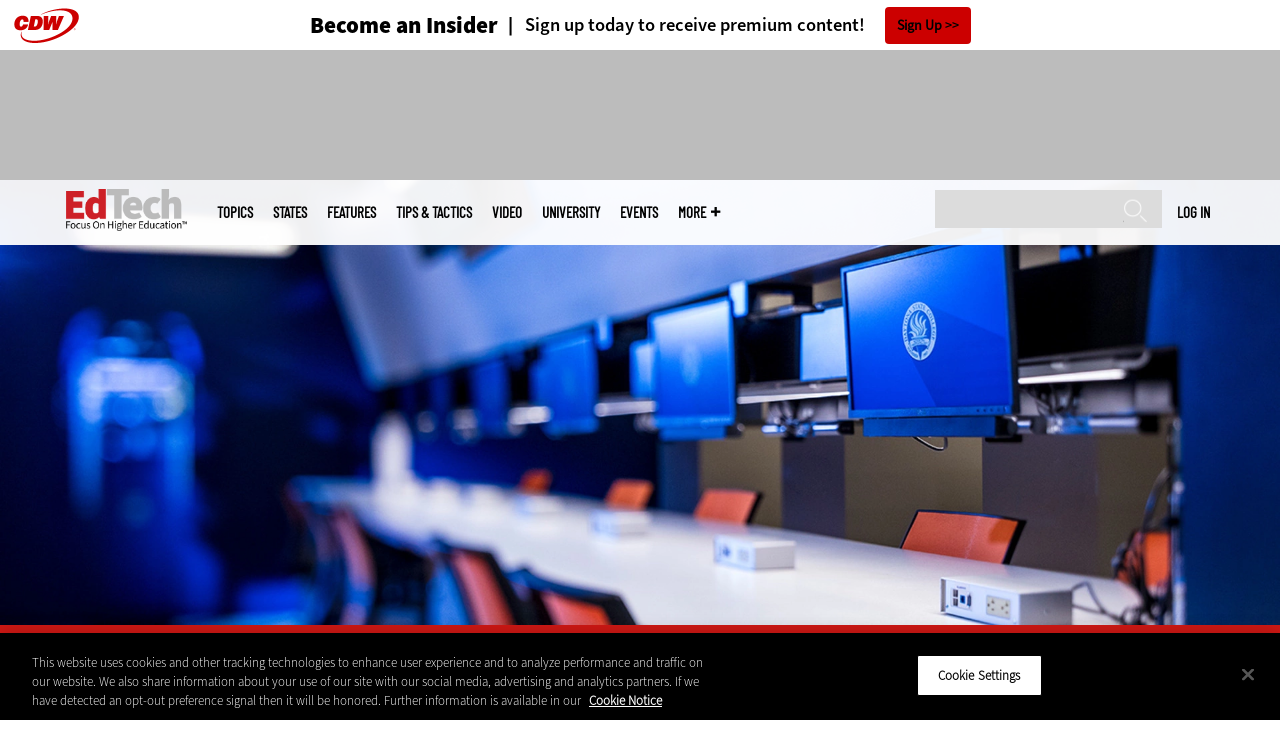

--- FILE ---
content_type: text/html; charset=UTF-8
request_url: https://edtechmagazine.com/higher/article/2018/02/it-office-renovations-spark-better-service-and-more-collaboration
body_size: 18769
content:


<!DOCTYPE html>
<html lang="en" dir="ltr" prefix="content: http://purl.org/rss/1.0/modules/content/  dc: http://purl.org/dc/terms/  foaf: http://xmlns.com/foaf/0.1/  og: http://ogp.me/ns#  rdfs: http://www.w3.org/2000/01/rdf-schema#  schema: http://schema.org/  sioc: http://rdfs.org/sioc/ns#  sioct: http://rdfs.org/sioc/types#  skos: http://www.w3.org/2004/02/skos/core#  xsd: http://www.w3.org/2001/XMLSchema# ">
<head>
  <script src="https://cdn.cookielaw.org/scripttemplates/otSDKStub.js" type="text/javascript" charset="UTF-8" data-domain-script="5abeb927-8664-4e30-9dad-006a2cee6a66"></script>
<script type="text/javascript">function OptanonWrapper() { document.querySelectorAll('.ot-floating-button__open, #onetrust-pc-btn-handler, .toggle_privacy_center').forEach(function (elt) { elt.onclick = function () { document.querySelector('.ot-btn-container').insertBefore(document.getElementById('accept-recommended-btn-handler'), document.querySelector('.ot-pc-refuse-all-handler')); document.querySelectorAll('.ot-btn-container button').forEach(function (x) { x.style = 'width: unset;' }); document.getElementById('accept-recommended-btn-handler').style = 'display: inline-block;'; } }); }</script>

  <link rel="preload" href="/themes/cdw/webfonts/SourceSans3-Semibold.otf.woff2" crossorigin="anonymous" as="font" type="font/woff2">
  <link rel="preload" href="/themes/cdw/webfonts/SourceSans3-Light.otf.woff2" crossorigin="anonymous" as="font" type="font/woff2">
  <link rel="preload" href="/themes/cdw/webfonts/SourceSans3-Black.otf.woff2" crossorigin="anonymous" as="font" type="font/woff2">
    <script>window.tmParam = {"page_name":"University IT Office Renovations Spark Better Service, Collaboration","page_type":"Management","page_url":"https://edtechmagazine.com/higher/article/2018/02/it-office-renovations-spark-better-service-and-more-collaboration","department":"Topics"};</script>

  <script>(function(d,s){var client = 'cdw';var siteId = 174;var a=d.createElement(s),b=d.getElementsByTagName(s)[0];a.async=true;a.type='text/javascript';a.tagman='st='+(+new Date())+'&amp;c='+client+'&amp;sid='+siteId;b.parentNode.insertBefore(a,b);})(document,'script');var cdwTagManagementData = {};window.cdwTagManagementData = {'page_name': window.tmParam.page_name,'page_type': window.tmParam.page_type,'page_url': window.tmParam.page_url,'referral_url': document.referrer,'project_id': 'MKT14P519','site_name': 'EdTech','dtmTag_cli_promo_id': '94'};</script>

<meta charset="utf-8" />
<noscript><style>form.antibot * :not(.antibot-message) { display: none !important; }</style>
</noscript><script type="application/ld+json">{
  "@context": "http://schema.org",
  "@type": "WebSite",
  "url": "https://edtechmagazine.com/",
  "potentialAction": [{
    "@type": "SearchAction",
    "target": "https://edtechmagazine.com/search?search_api_fulltext={edtech}",
    "query-input": "required name=edtech",
"sameAs": [
    "https://twitter.com/EdTech_HigherEd"
  ]
  }]
}</script>
<script type="application/ld+json">{
  "@context": "http://schema.org",
  "@type": "Organization",
  "url": "https://edtechmagazine.com/",
    "logo": {
      "@type": "ImageObject",
 "url": "https://edtechmagazine.com/themes/cdw/images/logo-cdw_edtech.png"
  },
  "contactPoint": [{
    "@type": "ContactPoint",
    "telephone": "+1-847-465-6000",
    "contactType": "customer service"
  }]
}
</script>
<script type="application/ld+json">{
    "@context": "https://schema.org",
    "@graph": [
           {
           "speakable":
 {
"@type": "SpeakableSpecification",
  "xpath": [
    "/html/head/title",
    "/html/head/meta[@name='description']/@content"
    ]
  },
            "@type": "NewsArticle",
            "name": "University IT Office Renovations Spark Better Service, Collaboration",
            "headline": "University IT Office Renovations Spark Better Service, Collaboration",
            "description": "New-and-improved workspaces help IT teams gain efficiencies on the job.",        
            "thumbnailUrl":"https://edtechmagazine.com/higher/sites/edtechmagazine.com.higher/files/styles/trending_thumb/public/articles/%5Bcdw_tech_site%3Afield_site_shortname%5D/201802/HET_Q118_Feat-Hayhurst-hero.jpg?itok=uZJN0e2T",            
            "image":"https://edtechmagazine.com/higher/sites/edtechmagazine.com.higher/files/styles/trending_thumb/public/articles/%5Bcdw_tech_site%3Afield_site_shortname%5D/201802/HET_Q118_Feat-Hayhurst-hero.jpg?itok=uZJN0e2T",
            "datePublished": "2018-02-01T17:57:57Z",
            "isAccessibleForFree": "True",
            "dateModified": "2020-05-06T03:23:43Z",
            "author": {
                "@type": "Person",
                "name": "Chris Hayhurst",
                "url": "https://edtechmagazine.com/author/chris-hayhurst"
            },
            "publisher":{
             "@type": "Organization",
             "name":"Publisher",
  "url": "https://edtechmagazine.com/",
  "logo": {
      "@type": "ImageObject",
 "url": "https://edtechmagazine.com/themes/cdw/images/logo-cdw_edtech.png"
  },
  "contactPoint": [{
    "@type": "ContactPoint",
    "telephone": "+1-847-465-6000",
    "contactType": "customer service"
  }]
}
,
            "mainEntityOfPage": "https://edtechmagazine.com/article/2018/02/it-office-renovations-spark-better-service-and-more-collaboration"
        }
          ]
}
</script>
<style>/* @see https://github.com/aFarkas/lazysizes#broken-image-symbol */.js img.lazyload:not([src]) { visibility: hidden; }/* @see https://github.com/aFarkas/lazysizes#automatically-setting-the-sizes-attribute */.js img.lazyloaded[data-sizes=auto] { display: block; width: 100%; }</style>
<meta name="description" content="New-and-improved workspaces help IT teams gain efficiencies on the job." />
<link rel="canonical" href="https://edtechmagazine.com/higher/article/2018/02/it-office-renovations-spark-better-service-and-more-collaboration" />
<link rel="image_src" href="https://edtechmagazine.com/higher/sites/edtechmagazine.com.higher/files/styles/cdw_hero/public/articles/%5Bcdw_tech_site%3Afield_site_shortname%5D/201802/HET_Q118_Feat-Hayhurst-hero.jpg?itok=sRnNCG4Q" />
<meta property="og:site_name" content="Technology Solutions That Drive Education" />
<meta property="og:type" content="Article" />
<meta property="og:url" content="https://edtechmagazine.com/higher/article/2018/02/it-office-renovations-spark-better-service-and-more-collaboration" />
<meta property="og:title" content="University IT Office Renovations Spark Better Service, Collaboration" />
<meta property="og:description" content="New-and-improved workspaces help IT teams gain efficiencies on the job." />
<meta property="og:image" content="https://edtechmagazine.com/higher/sites/edtechmagazine.com.higher/files/styles/cdw_hero/public/articles/%5Bcdw_tech_site%3Afield_site_shortname%5D/201802/HET_Q118_Feat-Hayhurst-hero.jpg?itok=sRnNCG4Q" />
<meta property="og:image:url" content="https://edtechmagazine.com/higher/sites/edtechmagazine.com.higher/files/styles/cdw_hero/public/articles/%5Bcdw_tech_site%3Afield_site_shortname%5D/201802/HET_Q118_Feat-Hayhurst-hero.jpg?itok=sRnNCG4Q" />
<meta name="twitter:card" content="summary_large_image" />
<meta name="twitter:description" content="New-and-improved workspaces help IT teams gain efficiencies on the job." />
<meta name="twitter:title" content="University IT Office Renovations Spark Better Service, Collaboration" />
<meta name="msvalidate.01" content="AAB1A3536B158149960B8847B13E464D" />
<meta name="Generator" content="Drupal 10 (https://www.drupal.org)" />
<meta name="MobileOptimized" content="width" />
<meta name="HandheldFriendly" content="true" />
<meta name="viewport" content="width=device-width, initial-scale=1.0" />
<meta itemprop="p:domain_verify" content="e21c0daa778c288cb4fa404a0422ffff" />
<link rel="icon" href="/higher/themes/cdw_edtech_higher/favicon.ico" type="image/vnd.microsoft.icon" />
<link rel="amphtml" href="https://edtechmagazine.com/higher/article/2018/02/it-office-renovations-spark-better-service-and-more-collaboration?amp" />
<script src="/higher/sites/edtechmagazine.com.higher/files/google_tag/google_tag/general/google_tag.script.js?t9im4a" defer></script>
<script>window.a2a_config=window.a2a_config||{};a2a_config.callbacks=[];a2a_config.overlays=[];a2a_config.templates={};a2a_config.templates.twitter = "${title} via @EdTech_HigherEd ${link}";</script>

  <title>University IT Office Renovations Spark Better Service, Collaboration | EdTech Magazine</title>
  <link rel="stylesheet" media="all" href="/higher/sites/edtechmagazine.com.higher/files/css/css_ia-Wf-ZTaV8aVnviscbEJ3s39YHQ_nDa063uBXIVcHE.css?delta=0&amp;language=en&amp;theme=cdw_edtech_higher&amp;include=eJxtjVEOwyAMQy8E5EgoJSlFC1AR2qo7_Sja_vZjPVuWjUS9YrkBv-DWVks3gS6IUhcUq_2WVOITeabOYfNbihu3f4WMEd-psM-VUOBn7bSzoXgy-TBOuHQo1a-CUc1eRYDasaO4h-2YfKnRWztnWFDZnIkvhalu7B3CH6GHSgo" />
<link rel="stylesheet" media="all" href="/higher/sites/edtechmagazine.com.higher/files/css/css_sOE_nMeLipUZ9hljQc7bw8c1cU0JptSiq6wKJ2Kvrgo.css?delta=1&amp;language=en&amp;theme=cdw_edtech_higher&amp;include=eJxtjVEOwyAMQy8E5EgoJSlFC1AR2qo7_Sja_vZjPVuWjUS9YrkBv-DWVks3gS6IUhcUq_2WVOITeabOYfNbihu3f4WMEd-psM-VUOBn7bSzoXgy-TBOuHQo1a-CUc1eRYDasaO4h-2YfKnRWztnWFDZnIkvhalu7B3CH6GHSgo" />

  <script src="https://www.googletagservices.com/tag/js/gpt.js" async></script>
<script src="/higher/sites/edtechmagazine.com.higher/files/js/js_Fk2qWYSoeNFhNHwblNWJQ6dhnqAJTBivhw3H2Tnz6S0.js?scope=header&amp;delta=1&amp;language=en&amp;theme=cdw_edtech_higher&amp;include=eJxNylEOwjAMA9ALdeRIlVkyVtQlUxqButMjyibxY_lZBnMYtBPOclvcNNLMb3q2aTEL8UurgH_Ks2kTDfrrY9_wwFFU8maMShenwfFos5c9Gqnn3Y0TI1DRxekuK17FvKWKo9M3PjLYPdA"></script>

  <meta name="viewport" content="width=device-width, initial-scale=1">
  <script>(function(a,b,c,d){ a='https://tags.tiqcdn.com/utag/cdw/subdomains/prod/utag.js'; b=document;c='script';d=b.createElement(c);d.src=a;d.type='text/java'+c;d.async=true; a=b.getElementsByTagName(c)[0];a.parentNode.insertBefore(d,a); })();</script>

</head>
<body id="cdw_edtech_higher"  class="not-front not-logged-in one-sidebar sidebar-second page- page--article page--article- page--article-2018 page--article-02 page--article-it-office-renovations-spark-better-service-and-more-collaboration article-with-hero cdw-g-site node-type-article">
<a href="#main-content" class="visually-hidden focusable">
    Skip to main content
</a>
<noscript><iframe src="https://www.googletagmanager.com/ns.html?id=GTM-NVNB53" height="0" width="0" style="display:none;visibility:hidden"></iframe></noscript>
  <div class="dialog-off-canvas-main-canvas" data-off-canvas-main-canvas>
    <!-- HEADER TOP -->
<header id="header" class="hdr-top" role="banner">
  <div class="wrapper">
            <div>
    <div id="block-cdw_header-cdw_header_ctas" class="block block-cdw-header block-odd first last clearfix">
  <div class="block-inner">
    <div class="content">
      <div class="insider">
        <a href="/higher/cdw_subscription_v3/register-web?form=insider"><h3>Become an Insider</h3></a>
        <a href="/higher/cdw_subscription_v3/register-web?form=insider"><h4>Sign up today to receive premium content!</h4></a>
        <a href="/higher/cdw_subscription_v3/register-web?form=insider">Sign Up</a>
      </div>
    </div>
  </div>
</div>
  </div>

      </div>
</header>
<!-- /HEADER TOP -->
<!-- HEADER MIDDLE -->
<div class="hdr-btm">
  <div class="wrapper">
            <div>
    
<div  id="block-googleadmasthead" class="block block-cdw-google-ads block-cdw-ads-masthead" >
  <div class="block-inner">

    
        


    <div class="content" >
      <ins class="dcmads" style="display:inline-block; width:728px; height:90px; text-decoration:none," data-dcm-placement="N1260.2796CDW.COM/B34270838.430410776" data-dcm-rendering-mode="iframe"><script src="https://www.googletagservices.com/dcm/dcmads.js"></script>
</ins>

    </div>
  </div>
</div> <!-- /block-inner /block -->

  </div>

      </div>
</div>
<!-- /HEADER MIDDLE -->
<!-- MAIN NAV -->

<div  class="main-nav">
  <div class="wrapper">
    <a href="http://www.cdw.com" title="CDW" target="_blank"><img src="/themes/cdw/images/logo-cdw@2x.png" alt="Home"></a>
    <a href="/higher/" title="Home" rel="home" id="logo">
  <img src="/themes/cdw/images/logos/sites/cdw_edtech_higher_dark.png" width="182" height="90" alt="Home" class="desktop">
  <img src="/themes/cdw/images/logos/sites/cdw_edtech_higher.png" width="182" height="90" alt="Home" class="mobile">
</a>
    <a id="mobile-menu" title="mobile-menu" class="close">MENU</a>
    <div id="block-cdw_menu-cdw_menu_login">
      <div class="content">
              <div class="submenu" title="User menu">  <a href="/higher/user">Log in</a></div>
            </div>
    </div>
    <nav role="navigation" aria-labelledby="block-mobilemenu-menu" id="block-mobilemenu" style="display:none;">
            
  <span class="visually-hidden" id="block-mobilemenu-menu">Mobile menu</span>
  

              <ul class="mobile-menu menu">
          <li class="topics"><span class="topics">Topics</span>
      </li>      <li class="states"><a href="/higher/states" class="states" data-drupal-link-system-path="states">States</a>
      </li>      <li class="features"><a href="/higher/features" class="features" data-drupal-link-system-path="taxonomy/term/7">Features</a>
      </li>      <li class="tips--tactics"><a href="/higher/tips-tactics" class="tips--tactics" data-drupal-link-system-path="taxonomy/term/6">Tips &amp; Tactics</a>
      </li>      <li class="video"><a href="/higher/media/videos" class="video" data-drupal-link-system-path="media/videos">Video</a>
      </li>      <li class="university"><a href="/higher/university" class="university" data-drupal-link-system-path="node/43656">UniversITy</a>
      </li>      <li class="events"><a href="/higher/events" class="events" data-drupal-link-system-path="events">Events</a>
      </li>      <li class="more"><span class="more">More</span>
      </li>      <li class="search"><a href="/higher/search" class="search" data-drupal-link-system-path="search">Search</a>
      </li>  </ul>
  

  </nav>

    
<div  id="block-searchblock" class="block block-cdw-search block-cdw-search-block" >
  <div class="block-inner">

    
        


    <div class="content" >
      <form class="cdw-nav-search-form" data-drupal-selector="cdw-nav-search-form" action="/higher/article/2018/02/it-office-renovations-spark-better-service-and-more-collaboration" method="post" id="cdw-nav-search-form" accept-charset="UTF-8">
  <div class="js-form-item form-item form-type-search js-form-type-search form-item-search-api-fulltext js-form-item-search-api-fulltext form-no-label">
      <label for="edit-search-api-fulltext" class="visually-hidden">Search</label>
        <input data-drupal-selector="edit-search-api-fulltext" type="search" id="edit-search-api-fulltext" name="search_api_fulltext" value="" size="15" maxlength="128" class="form-search" />

        </div>
<input autocomplete="off" data-drupal-selector="form-qq9kdbux102a9vrxkqa3rwcwdufvsmarkzcupvvpvgo" type="hidden" name="form_build_id" value="form-QQ9kdBux102a9vrXkQA3rwCwDUFVSmArkZCUPvVPVGo" />
<input data-drupal-selector="edit-cdw-nav-search-form" type="hidden" name="form_id" value="cdw_nav_search_form" />
<div data-drupal-selector="edit-actions" class="form-actions js-form-wrapper form-wrapper" id="edit-actions"><input data-drupal-selector="edit-submit" type="submit" id="edit-submit" name="op" value="Search" class="button js-form-submit form-submit" />
</div>

</form>

    </div>
  </div>
</div> <!-- /block-inner /block -->

    <nav role="navigation" aria-labelledby="block-mainmenu-2-menu" id="block-mainmenu-2">
            
  <span class="visually-hidden" id="block-mainmenu-2-menu">Main menu</span>
  

              <ul class="menu">
          <li class="topics"><span class="topics">Topics</span>
      </li>      <li class="states"><a href="/higher/states" class="states" data-drupal-link-system-path="states">States</a>
      </li>      <li class="features"><a href="/higher/features" class="features" data-drupal-link-system-path="taxonomy/term/7">Features</a>
      </li>      <li class="tips--tactics"><a href="/higher/tips-tactics" class="tips--tactics" data-drupal-link-system-path="taxonomy/term/6">Tips &amp; Tactics</a>
      </li>      <li class="video"><a href="/higher/media/videos" class="video" data-drupal-link-system-path="media/videos">Video</a>
      </li>      <li class="university"><a href="/higher/university" class="university" data-drupal-link-system-path="node/43656">UniversITy</a>
      </li>      <li class="events"><a href="/higher/events" class="events" data-drupal-link-system-path="events">Events</a>
      </li>      <li class="more"><span class="more">More</span>
      </li>      <li class="search"><a href="/higher/search" class="search" data-drupal-link-system-path="search">Search</a>
      </li>  </ul>
  

    <div class="submenu industries element-invisible">
      <div class="industries">
        <div class="views-element-container"><div class="view-industry-menu view-display-id-block_1 js-view-dom-id-d4f73958d1bede69c67c4ba7b8d5daf1561c6b0cf670aaf92247455b8bbdab4b">
  
  
  

  
  
  

  <div class="menu">
  
  <ul>

          <li><a href="/higher/energy-utilities" hreflang="en">Energy &amp; Utilities</a></li>
          <li><a href="/higher/enterprise" hreflang="en">Enterprise</a></li>
          <li><a href="/higher/financial-services" hreflang="en">Financial Services</a></li>
          <li><a href="/higher/legal" hreflang="en">Legal</a></li>
          <li><a href="/higher/manufacturing" hreflang="en">Manufacturing</a></li>
          <li><a href="/higher/nonprofit" hreflang="en">Nonprofit</a></li>
          <li><a href="/higher/retail" hreflang="en">Retail</a></li>
          <li><a href="/higher/small-business" hreflang="en">Small Business</a></li>
          <li><a href="/higher/sports-entertainment" hreflang="en">Sports &amp; Entertainment</a></li>
          <li><a href="/higher/startups" hreflang="en">Startups</a></li>
    
  </ul>

</div>

    

  
  

  
  
</div>
</div>

      </div>
      <div class="trending">
        <div id="trending_industry">
          <h3 class="block-title">Trending Now</h3>
          <div class="content">
            <div>
              <div>
                
              </div>
            </div>
          </div>
        </div>
      </div>
    </div>
    <div class="submenu topics element-invisible">
      <div class="topics">
        <div class="views-element-container"><div class="view-topic-menu view-display-id-block_1 js-view-dom-id-2df8b0325c28a1204c613bd178355fb547c749949ea1ac93e9a555f110c60b7b">
  
  
  

  
  
  

  <div class="menu">
  
  <ul>

          <li><a href="/higher/artificial-intelligence" hreflang="en">Artificial Intelligence</a></li>
          <li><a href="/higher/classroom" hreflang="en">Classroom</a></li>
          <li><a href="/higher/cloud" hreflang="en">Cloud</a></li>
          <li><a href="/higher/data-analytics" hreflang="en">Data Analytics</a></li>
          <li><a href="/higher/data-center" hreflang="en">Data Center</a></li>
          <li><a href="/higher/digital-workspace" hreflang="en">Digital Workspace</a></li>
          <li><a href="/higher/hardware" hreflang="en">Hardware</a></li>
          <li><a href="/higher/internet" hreflang="en">Internet</a></li>
          <li><a href="/higher/management" hreflang="en">Management</a></li>
          <li><a href="/higher/networking" hreflang="en">Networking</a></li>
          <li><a href="/higher/security" hreflang="en">Security</a></li>
          <li><a href="/higher/software" hreflang="en">Software</a></li>
    
  </ul>

</div>

    

  
  

  
  
</div>
</div>

      </div>
      <div class="trending">
        <div id="trending_topics">
          <h3 class="block-title">Trending Now</h3>
          <div class="content">
            <div>
              <div>
                
<article  class="node node-article node-type-article node-promoted node--view-mode-trending-main-menu" >
  <div class="content">
    <div class="key-image">
      
    <a href="/higher/what-are-ghost-students-perfcon" hreflang="en"><img loading="lazy" src="/higher/sites/edtechmagazine.com.higher/files/styles/trending_thumb/public/articles/%5Bcdw_tech_site%3Afield_site_shortname%5D/202402/021524%20Ghost%20students.jpg?itok=fEwOuVbi" width="300" height="255" alt="A phantom reaches a hand toward a laptop" typeof="foaf:Image" />

</a>


      
  <div class="primary-topic">
      <a href="/higher/security" hreflang="en">Security</a>
  </div>

    </div>
    <div class="link-node"><a href="/higher/what-are-ghost-students-perfcon">What Are Ghost Students, and How Do They Operate?</a></div>
  </div>
</article>

<article  class="node node-article node-type-article node-promoted node--view-mode-trending-main-menu" >
  <div class="content">
    <div class="key-image">
      
    <a href="/higher/article/2025/10/educause-2025-institutions-build-cybersecurity-campus-culture" hreflang="en"><img loading="lazy" src="/higher/sites/edtechmagazine.com.higher/files/styles/trending_thumb/public/articles/%5Bcdw_tech_site%3Afield_site_shortname%5D/202510/GettyImages-2233679875.jpg?itok=V2BCFepR" width="300" height="255" alt="Person analyzing code on laptop" typeof="foaf:Image" />

</a>


      
  <div class="primary-topic">
      <a href="/higher/security" hreflang="en">Security</a>
  </div>

    </div>
    <div class="link-node"><a href="/higher/article/2025/10/educause-2025-institutions-build-cybersecurity-campus-culture">EDUCAUSE 2025: Institutions Build Cybersecurity Into Campus Culture</a></div>
  </div>
</article>

<article  class="node node-article node-type-article node-promoted node--view-mode-trending-main-menu" >
  <div class="content">
    <div class="key-image">
      
    <a href="/higher/article/2025/10/educause-2025-modern-it-service-management-tools-optimize-help-desk" hreflang="en"><img loading="lazy" src="/higher/sites/edtechmagazine.com.higher/files/styles/trending_thumb/public/articles/%5Bcdw_tech_site%3Afield_site_shortname%5D/202510/GettyImages-2189373240.jpg?itok=mrazEQrb" width="300" height="255" alt="Help desk provider" typeof="foaf:Image" />

</a>


      
  <div class="primary-topic">
      <a href="/higher/software" hreflang="en">Software</a>
  </div>

    </div>
    <div class="link-node"><a href="/higher/article/2025/10/educause-2025-modern-it-service-management-tools-optimize-help-desk">EDUCAUSE 2025: Modern IT Service Management Tools Optimize the Help Desk</a></div>
  </div>
</article>

              </div>
            </div>
          </div>
        </div>
      </div>
    </div>
        <div class="submenu more element-invisible">
      <div class="more-links">
        <ul class="menu">
                      <li>
              <a href="/higher/about-insider" title="About Insider">About Insider</a>
            </li>
                      <li>
              <a href="/higher/AI-higher-ed" title="Artificial Intelligence">Artificial Intelligence</a>
            </li>
                      <li>
              <a href="https://edtechmagazine.com/higher/digital-equity" title="Digital Equity">Digital Equity</a>
            </li>
                      <li>
              <a href="https://edtechmagazine.com/higher/esports" title="Esports">Esports</a>
            </li>
                      <li>
              <a href="/higher/news" title="News">News</a>
            </li>
                      <li>
              <a href="https://edtechmagazine.com/higher/remote-learning" title="Remote Learning">Remote Learning</a>
            </li>
                      <li>
              <a href="/higher/product-review/reviews" title="Reviews">Reviews</a>
            </li>
                      <li>
              <a href="/higher/thebulletin" title="The Bulletin">The Bulletin</a>
            </li>
                      <li>
              <a href="/higher/voices" title="Voices">Voices</a>
            </li>
                  </ul>
      </div>
      <div class="more-social-links">
      </div>
      <div class="more-blocks">
        <div class="views-element-container"><div class="view-featured-menu-node view-display-id-edtech_higher js-view-dom-id-d3914e4fb92722387ac7f8a2a79b90acf996bf4166185e8bf37f7d00b6f49567">
  
  
  

  
  
  

      <div class="views-row"><div class="views-field views-field-field-more-menu-featured"><div class="field-content"><article  class="node--view-mode-more-menu" >
  <div class="search-image">
    <a href="/higher/article/2024/09/30-higher-ed-it-influencers-follow-2024" hreflang="en"><img loading="lazy" src="/higher/sites/edtechmagazine.com.higher/files/styles/sidebar_thumb/public/articles/%5Bcdw_tech_site%3Afield_site_shortname%5D/202409/hied_q324-influencerlist-hero.jpg?itok=XvrYOm9O" width="300" height="225" alt="Collage of 2024 HiEd Influencers" typeof="foaf:Image" />

</a>

</div>
  <div class="title"><a href="/higher/article/2024/09/30-higher-ed-it-influencers-follow-2024"><span>30 Higher Ed IT Influencers to Follow in 2024</span>
</a></div>
  <div class="date">Sep 09 2024</div>
  
            <div><p>Check out these higher education IT thought leaders and social media personalities who are making waves in their fields.</p>
</div>
      
</article>
</div></div></div>

    

  
  

  
  
</div>
</div>

        <div class="views-element-container"><div class="view-more-featured-blocks view-display-id-cdw_magazine_current js-view-dom-id-523bc917d115602af5e4874eafd623d967f788f8697f96bbd3545217d088dc0e">
  
  
  

  
  
  

      <div class="views-row">																														<div id="block-cdw_magazine-cdw_magazine_current">
    <a href="/higher/magazine/issue/2025/9/fall-2025" hreflang="en"><img loading="lazy" src="/higher/sites/edtechmagazine.com.higher/files/styles/more_menu/public/mag_covers/HiEdQ325_C1.jpg?itok=EWwVR307" width="200" height="150" alt="Cover of EdTech Magazine: Focus on Higher Education — Fall 2025" typeof="foaf:Image" />

</a>

    <h3>EdTech Magazine</h3>
  <a href="/higher/magazine/issue/2025/9/fall-2025">Current Issue</a> <span>|</span> <a href="/higher/magazine/archives">Archive</a>
</div>

</div>

    

  
  

  
  
</div>
</div>

      </div>
    </div>
  </nav>

    
        
      <ul class="more-social">
                      <li class="twitter">
        <a href="https://twitter.com/intent/follow?original_referer=http%3A//www.edtechmagazine.com/higher/&amp;region=follow_link&amp;screen_name=EdTech_HigherEd&amp;tw_p=followbutton&amp;variant=2.0" class="twitter">twitter</a>
              </li>
                      <li class="feed">
        <a href="http://feeds.feedburner.com/EdTechHiEd" class="feed">feed</a>
              </li>
        </ul>
  
  
  </div>
  
  <div class="submenu-wrap"></div>
</div>

<!-- /MAIN NAV -->
  <!-- HERO -->
  <div class="hero">
        <div id="header-region">
      
              <div id='article_key_image'>
          
      <picture>
                  <source srcset="/higher/sites/edtechmagazine.com.higher/files/styles/cdw_article_hero/public/articles/%5Bcdw_tech_site%3Afield_site_shortname%5D/201802/HET_Q118_Feat-Hayhurst-hero.jpg.webp?itok=tgSGDNoq 1x" media="all and (min-width: 768px)" type="image/webp" width="1920" height="667"/>
              <source srcset="/higher/sites/edtechmagazine.com.higher/files/styles/cdw_article_hero_mobile_focal_point/public/articles/%5Bcdw_tech_site%3Afield_site_shortname%5D/201802/HET_Q118_Feat-Hayhurst-hero.jpg.webp?h=b1512c13&amp;itok=ePFJZzWV 1x, /higher/sites/edtechmagazine.com.higher/files/styles/cdw_article_hero_mobile_focal_point_2x/public/articles/%5Bcdw_tech_site%3Afield_site_shortname%5D/201802/HET_Q118_Feat-Hayhurst-hero.jpg.webp?h=b1512c13&amp;itok=Ru_SqnIp 2x" type="image/webp" width="375" height="315"/>
              <source srcset="/higher/sites/edtechmagazine.com.higher/files/styles/cdw_article_hero/public/articles/%5Bcdw_tech_site%3Afield_site_shortname%5D/201802/HET_Q118_Feat-Hayhurst-hero.jpg?itok=tgSGDNoq 1x" media="all and (min-width: 768px)" type="image/jpeg" width="1920" height="667"/>
              <source srcset="/higher/sites/edtechmagazine.com.higher/files/styles/cdw_article_hero_mobile_focal_point/public/articles/%5Bcdw_tech_site%3Afield_site_shortname%5D/201802/HET_Q118_Feat-Hayhurst-hero.jpg?h=b1512c13&amp;itok=ePFJZzWV 1x, /higher/sites/edtechmagazine.com.higher/files/styles/cdw_article_hero_mobile_focal_point_2x/public/articles/%5Bcdw_tech_site%3Afield_site_shortname%5D/201802/HET_Q118_Feat-Hayhurst-hero.jpg?h=b1512c13&amp;itok=Ru_SqnIp 2x" type="image/jpeg" width="375" height="315"/>
                  <img loading="eager" width="1920" height="667" src="/higher/sites/edtechmagazine.com.higher/files/styles/cdw_article_hero/public/articles/%5Bcdw_tech_site%3Afield_site_shortname%5D/201802/HET_Q118_Feat-Hayhurst-hero.jpg?itok=tgSGDNoq" alt="IT area" typeof="foaf:Image" />

  </picture>



                      <div class="image-caption"><p>A redesigned space makes it easier for Daytona State College’s IT staff to coordinate their work</p>
</div>
                  </div>
          </div>
  </div>
  <!-- /HERO -->


<!-- MAIN -->
<main class="wrapper clearfix" role="main">
  <!-- MAIN MIDDLE -->
  <section id="content">
    <div id="content-header">

      

      

      
      
      
      

      
      
    </div>
          <!-- MAIN CONTENT -->
      <div id="content-area">
          <div>
    <div data-drupal-messages-fallback class="hidden"></div>
<div  class="views-element-container block block-views block-views-blockarticle-breadcrumb-block-1" id="block-views-block-article-breadcrumb-block-1" >
  <div class="block-inner">

    
        


    <div class="content" >
      <div><div class="view-article-breadcrumb view-display-id-block_1 js-view-dom-id-6e7d18cfb3a4861b7c10a52d7ea63e55f408923776bea82897efff6efc67dbf3">
  
  
  

  
  
  

      <div class="views-row"><span class="views-field views-field-nothing"><span class="field-content"><a href="/higher/">Home</a></span></span>»<span class="views-field views-field-field-primary-topic"><span class="field-content"><a href="/higher/management" hreflang="en">Management</a> </span></span></div>

    

  
  

  
  
</div>
</div>

    </div>
  </div>
</div> <!-- /block-inner /block -->


<div  id="block-cdwregistertimedmodal" class="block block-cdw-subscription-v3 block-cdw-register-timed-modal" >
  <div class="block-inner">

    
        


    <div class="content" >
      
<div class="magazine-modal__container ">
	<div class="magazine-modal magazine-modal--one-column">
		<a class="magazine-modal__close-button" href="#">Close</a>
			<style>

												.magazine-modal__col-1 .magazine-modal__button {
					background-color: ;
				 color: ;
				}

				.magazine-modal__col-2 .magazine-modal__button {
					background-color: #d0021b;
				 border: 1px solid#ffffff;
				 color: #ffffff;
				}

												@media (min-width: 769px) {
					.magazine-modal__col-1,
					.magazine-modal__col-2 {
						width: 100%;
					}
				}

							</style>
										<div class="magazine-modal__col-2" style="background-image: url('')">
											<div class="magazine-modal__img-wrapper">
							<img src="https://edtechmagazine.com/higher/sites/edtechmagazine.com.higher/files/maganize_modal/hied-modal-image_0.jpg">
						</div>
						<div class="magazine-modal_content-wrapper">
							<h3>New Workspace Modernization Research from CDW</h3>
							<p>See how IT leaders are tackling workspace modernization opportunities and challenges.</p>
						</div>
						<div class="magazine-modal_footer">
															<a href="https://shorturl.at/pdHeO"
									 class="magazine-modal__button">Click Here to Read the Report</a>
													</div>
									</div>
				</div>
</div>
    </div>
  </div>
</div> <!-- /block-inner /block -->

<div  id="block-cdw-content" class="block block-system block-system-main-block" >
  <div class="block-inner">

    
        


    <div class="content" >
      <article  class="node node-article node-type-article node-promoted node--view-mode-full" >
  <header>

    <div class="pw-widget pw-size-medium pw-layout-vertical __pw-layout-vertical" data-layout="vertical" data-url="https://edtechmagazine.com/higher/article/2018/02/it-office-renovations-spark-better-service-and-more-collaboration" data-title="Build a better #UX experience by rethinking your #HigherEd #IT space" data-via="EdTech_HigherEd" data-button-background="none">
  <span>
    <span>Feb</span>
    <span>01</span>
    <span>2018</span>
  </span>
    </div>

    <span class="a2a_kit a2a_kit_size_32 addtoany_list addtoany_list__article" data-a2a-url="https://edtechmagazine.com/higher/article/2018/02/it-office-renovations-spark-better-service-and-more-collaboration" data-a2a-title="Build a better #UX experience by rethinking your #HigherEd #IT space"><a class="a2a_button_twitter"></a><a class="a2a_button_facebook"></a><a class="a2a_button_linkedin"></a><a class="a2a_button_reddit"></a><a class="a2a_button_flipboard"></a><a class="a2a_button_email"></a></span>
    <span class="link-term"><a href="https://edtechmagazine.com/higher/management">Management</a></span>

      
    <h1 class="title"><span>University IT Office Renovations Spark Better Service, Collaboration</span>
</h1>

        <div class="subtitle">New-and-improved workspaces help IT teams gain efficiencies on the job.</div>
    
    
      <div class="byline">
        <div class="author">
      <div>
              <div class="field-author">
<div id="taxonomy-term-" class="">
      <div class="author-photo">
      
    </div>
  
  <div class="author-info">
    <span>by </span><a rel="author" href="/higher/author/chris-hayhurst">  <div>Chris Hayhurst</div>
</a>
      </div>

<div class="author-bio">
  <p>
            <div><p>Chris Hayhurst is a freelance writer who covers education technology and&nbsp;healthcare, among other topics.&nbsp;He's a regular contributor to the CDW family of technology magazines</p>
</div>
      </p>
</div>
</div>
</div>
          </div>
    </div>
              </div>
    

    
  </header>

  <div class="content">
            
          
          
            <div><p>Dave Tatum is not an interior designer, and he doesn’t want to be an architect. But he does appreciate an aesthetic, functional space — and last summer, he helped to create one from scratch at Florida’s <a class="paragraphCTA" href="https://www.daytonastate.edu/">Daytona State College</a>, where he is the associate IT director.</p>
<p><strong>The IT department needed a major overhaul, and the time had finally come to get the project off the ground.</strong> At that time, Tatum recalls, his field techs worked in a traditional office environment: standard-issue desks, chairs and “lots of cubicle walls.”</p>
<p>The office lacked a common area where technicians could collaborate, as well as a dedicated room to brainstorm. The space also <strong>didn’t optimize employee productivity</strong>. “Everything was always cluttered with hard drives and spare parts — carcasses of computers all over the place,” Tatum says. “We decided we should start with a blank slate and really think about it as a functional and technical workspace.”</p>
<p><a class="paragraphCTA" href="https://edtechmagazine.com/higher/register?newsletter" target="_blank"><strong>SIGN UP</strong>: Get more news from the <em>EdTech</em> newsletter in your inbox every two weeks!</a></p>
<h2>A Better IT Workspace&nbsp;Creates Efficiency</h2>
<p>Bolstering outcomes, and doing so cost-effectively, was a priority. Daytona State’s three-month renovation, completed last August, has <strong>led to better work order management</strong>, shorter customer wait times and “better efficiency all around,” Tatum says.</p>
<p><img alt="HET_Q118_Feat-Hayfurst-elpunto.jpg" data-entity-type data-entity-uuid src="/higher/sites/edtechmagazine.com.higher/files/HET_Q118_Feat-Hayfurst-elpunto.jpg"></p>
<p>Now, staff meet visitors in a reception area where Tatum, the network managers and two infrastructure specialists have their offices. If a customer’s device can be fixed on the spot, staff bring it down the hall to a kiosk, where a tech makes the repair. For devices requiring more attention, staff check them in and shuttle them to an adjacent room that houses what Tatum calls the “crown jewel” of the renovation: a 21-foot-long, countertop-height workbench with room for 14 individual workstations. A fleet of widescreen monitors hangs over the work area, and two TVs display work orders as they come in.</p>
<p>“As a tech sitting at your desk, you’re always bending over when you work on things,” Tatum says. The new setup “lets you stand if you want to, so it’s much better for your neck and back. And because we have the tickets popping up on the TVs, <strong>it’s easy to track who’s taking care of what to make sure we’re responding to problems</strong> as they occur.”</p>
<h2>IT Needs Tech Upgrades Too</h2>
<p>The upgrade covered more than workflow and space improvements. The IT department also gained new tech: <a class="paragraphCTA" href="https://www.cdwg.com/content/cdwg/en/brand/cisco.html?enkwrd=cisco">Cisco</a> <a class="paragraphCTA" href="https://www.cdwg.com/search/Networking-Products/Ethernet-Switches/?w=N1&amp;pCurrent=1&amp;key=3750+&amp;searchscope=all&amp;sr=1&amp;ln=0&amp;enkwrd=cisco+catalyst+3750">Catalyst 3750-X Series</a> access switches and Cisco Aironet 3500 Series wireless access points; a <a class="paragraphCTA" href="https://www.cdwg.com/search/?key=Chatsworth&amp;ctlgfilter=&amp;searchscope=all&amp;sr=1">Chatsworth</a> two-post relay rack with <a class="paragraphCTA" href="https://www.cdwg.com/search/?b=PND&amp;enkwrd=Panduit">Panduit</a> patch panel hardware and cabling; and an <a class="paragraphCTA" href="https://www.cdwg.com/content/brands/eaton/default.aspx?enkwrd=Eaton">Eaton</a> 5PX 1500 uninterruptible power supply.</p>
<p>The team also has a new, glass-walled room they’ve dubbed “the aquarium.” The space was <strong>designed for efficiency and functionality</strong>, Tatum says, like the renovation as a whole. With an <a class="paragraphCTA" href="https://www.cdwg.com/content/brands/epson/default.aspx">Epson</a> <a class="paragraphCTA" href="https://www.cdwg.com/search/?key=Epson%20BrightLink%20695Wi&amp;ctlgfilter=&amp;searchscope=all&amp;sr=1">BrightLink 695Wi </a>interactive projector, a conference phone and plenty of whiteboard space, it gives employees a quiet, private area for conversation.</p>
<h2>Flexible Spaces Facilitate Collaboration</h2>
<p>Daytona State isn’t the only institution to decide that it’s time to revamp the IT space. At <a class="paragraphCTA" href="https://www.binghamton.edu/">Binghamton University</a> in New York, the IT Services department recently altered its layout to <strong>give staff a dedicated area to work on equipment</strong>. In this case, the renovation preceded a restructuring of the support team, says Michael Allington, the university’s director of technology support services.</p>
<p>To facilitate more teamwork, the reorganization combined two groups (desktop and public computing support staff) into a single device support group. Team members still have their own specialties, says Allington, but <strong>everyone works in the same area and within a few steps of the department help desk</strong>.</p>
<p><img alt="HET_Q118_Feat-Hayfurst-Quote.jpg" data-entity-type data-entity-uuid src="/higher/sites/edtechmagazine.com.higher/files/HET_Q118_Feat-Hayfurst-Quote.jpg"></p>
<p>“The idea is that the help desk has easy access to them if something comes up,” says Allington. “Because everyone is together, the goal is for them to potentially learn from each other and to have them collaborate on certain jobs.”</p>
<h2>Help Center Upgrades Support Customer Service</h2>
<p>Making it easier for colleagues to collaborate is a major benefit of interior redesigns. But improvements often pay off for customers too. <a class="paragraphCTA" href="http://www.providence.edu/">Providence College</a> in Rhode Island just finished construction on <strong>a new self-service suite in the college library’s lower level</strong>. The primary goal was to make the space more welcoming by replacing internal walls with glass partitions, says Senior Vice President for Finance and Business John Sweeney.</p>
<p>“It had been relatively dark down there, so we tried to bring natural light into the area by opening it up,” he says. The suite reflects a <strong>partnership between IT services and the campus departments that use technology to support teaching, learning </strong><strong>and</strong><strong> research</strong>, Sweeney says: “Rather than everyone being spread out in different offices, now they’re in this one open setting with clear lines of communication.”</p>
<p>Among the many service upgrades are a combined walk-in service desk and support hotline. “Now, if you have a tech problem, you don’t have to waste time figuring out who can help you,” Sweeney says. He also points to a new shared ticketing system for prioritizing work orders and tracking them to completion. “So much of what we did is about improving efficiency, but it’s also about creating a positive user experience.”</p>
<p>IDC has noted that campus support services, in general, are<a class="paragraphCTA" href="https://edtechmagazine.com/higher/article/2017/10/colleges-revamp-help-desk-streamline-customer-service-experience"> changing to reflect a new user experience</a>.</p>
<p>“The need for persona-based, multichannel support, combined with smarter analytics, has spurred service providers to change the way they deliver and operationalize support,” writes IDC analyst Robert Brothers.</p>
<p>For IT professionals, he says, the driving question then becomes, “how can the service desk be efficient and cost-conscious, while remaining highly effective?”</p>
<div class="sidebar_wide">
<h2>Lessons Learned: Tips from a Successful Renovation</h2>
<ul>
<li><strong>Work closely with the architect.</strong> At Daytona State, Tatum wanted to suspend monitors from the ceiling over the tech workbench, keeping the countertop clear for devices and tools, but he didn’t know if it was possible. The architect crafted a design that made it work: an angled wall that could hold the monitors and hide cables.</li>
<li><strong>Go for the bells and whistles.</strong> Every station on the IT workbench is equipped with a “doghouse” electrical box. Receptacles and other ports make it a snap to connect to the network.</li>
<li><strong>Look at the big picture.</strong> Some team members were worried about losing personal space as the renovation made room for the new workbench. Their desks, now located on the room’s perimeter, are a bit smaller. But desks are less cluttered now, so they seem bigger.</li>
<li><strong>Make it a showpiece.</strong> IT students spend time in the department getting work experience for their degrees. Knowing that, Tatum decided that instead of hiding the network stack in a closet, “we’d put it out front and center where everybody can see it, get their hands on it and really understand it.”</li>
</ul>
</div>
</div>
      
          
                
        
      
  
      <div class="image-credit">
      Ryan Ketterman
    </div>
  
  

  <div class="share-buttons-h">
    <span class="a2a_kit a2a_kit_size_32 addtoany_list addtoany_list__article" data-a2a-url="https://edtechmagazine.com/higher/article/2018/02/it-office-renovations-spark-better-service-and-more-collaboration" data-a2a-title="Build a better #UX experience by rethinking your #HigherEd #IT space"><a class="a2a_button_twitter"></a><a class="a2a_button_facebook"></a><a class="a2a_button_linkedin"></a><a class="a2a_button_reddit"></a><a class="a2a_button_flipboard"></a><a class="a2a_button_email"></a></span>
    <div class="pw-widget pw-size-medium pw-layout-horizontal" data-counter="true" data-url="https://edtechmagazine.com/higher/article/2018/02/it-office-renovations-spark-better-service-and-more-collaboration" data-title="Build a better #UX experience by rethinking your #HigherEd #IT space" data-via="EdTech_HigherEd" data-button-background="none">
    <div>
    <a class="pw-button-twitter cdw-taboola-social"></a>
    <a href="https://twitter.com/search?f=realtime&amp;q=https%3A%2F%2Fedtechmagazine.com%2Fhigher%2Farticle%2F2018%2F02%2Fit-office-renovations-spark-better-service-and-more-collaboration" target="_blank"><span class="pw-box-counter cdw-taboola" data-channel="twitter"></span></a>
  </div>
  <div>
    <a class="pw-button-facebook cdw-taboola-social"></a>
  </div>
  <div>
    <a class="pw-button-linkedin cdw-taboola-social"></a>
  </div>
  <div>
    <a class="pw-button-reddit cdw-taboola-social"></a>
  </div>
  <div>
    <a class="pw-button-flipboard cdw-taboola-social"></a>
  </div>
  <div>
    <a class="pw-button-email cdw-taboola-social"></a>
  </div>
  <!-- Pinterest button is in EdTechk12 theme's horizontal template -->
</div>

  </div>

            <div><div class="views-element-container"><div class="view-cta-footer-slide view-display-id-block_1 js-view-dom-id-890d8124e7cafde3170eb98c0814705047c31bc182e72970874578c5d120b2b3">
  
  
  

  
  
  

      <div class="views-row"><div class="views-field views-field-field-cta-slide-image"><div class="field-content"><a target="_blank" href="https://edtechmagazine.com/higher/cdw_subscription_v3/register-web?form=insider">  <img loading="lazy" src="/higher/sites/edtechmagazine.com.higher/files/CTA_Slides/Insider%20Promo_footer_article%20page%20%281%29.png" width="710" height="120" alt="" typeof="Image" />

</a></div></div></div>

    

  
  

  
  
</div>
</div>
</div>
      
  <div class="Subtopics category-list">
    <h3 class="title">More On</h3>
    <div class="item-list">
      <ul>
                  <li>
            <a href="https://edtechmagazine.com/higher/digital-workspace/collaboration" class="cdw-taboola-topic">
            Collaboration
            </a>
          </li>
              </ul>
    </div>
  </div>

  <div class="cdw-related-content clearfix">
  <h3 class="title">Related Articles</h3>
      
<article class="related">
          <div class="key-image">
      
    <a href="/higher/article/2025/12/digital-twins-could-make-facilities-management-higher-ed-more-efficient" hreflang="en"><img loading="lazy" src="/higher/sites/edtechmagazine.com.higher/files/styles/related_stories_thumb/public/articles/%5Bcdw_tech_site%3Afield_site_shortname%5D/202512/HiEdQ425_ITFuturist_hero.jpg?itok=9d-sn7y_" width="232" height="174" alt="Building scaffolding" typeof="foaf:Image" />

</a>


      </div>
      <div class="primary-topic">
    <span class="link-term"><a class="taxonomy-term vocabulary-primary-topic term-default" href="https://edtechmagazine.com/higher/management">Management</a></span>
  </div>
  <div class="desc">
    <header ><a href="/higher/article/2025/12/digital-twins-could-make-facilities-management-higher-ed-more-efficient"><span>Digital Twins Could Make Facilities Management in Higher Ed More Efficient</span>
</a></header>
  </div>

</article>

<article class="related">
          <div class="key-image">
      
    <a href="/higher/article/2024/02/how-higher-ed-institutions-use-technology-communicate" hreflang="en"><img loading="lazy" src="/higher/sites/edtechmagazine.com.higher/files/styles/related_stories_thumb/public/articles/%5Bcdw_tech_site%3Afield_site_shortname%5D/202402/022924%20ed%20letter%20hero.jpg?itok=mppCcFB7" width="232" height="174" alt="A group of people chat together" typeof="foaf:Image" />

</a>


      </div>
      <div class="primary-topic">
    <span class="link-term"><a class="taxonomy-term vocabulary-primary-topic term-default" href="https://edtechmagazine.com/higher/management">Management</a></span>
  </div>
  <div class="desc">
    <header ><a href="/higher/article/2024/02/how-higher-ed-institutions-use-technology-communicate"><span>How Higher Ed Institutions Use Technology to Communicate</span>
</a></header>
  </div>

</article>

<article class="related">
          <div class="key-image">
      
    <a href="/higher/article/2023/10/educause-2023-top-10-it-issues-list-focuses-institutional-resilience" hreflang="en"><img loading="lazy" src="/higher/sites/edtechmagazine.com.higher/files/styles/related_stories_thumb/public/articles/%5Bcdw_tech_site%3Afield_site_shortname%5D/202310/hied-educause-q4-hero-2.jpg?itok=CwrzgPpA" width="232" height="174" alt="Susan Grajek" typeof="foaf:Image" />

</a>


      </div>
      <div class="primary-topic">
    <span class="link-term"><a class="taxonomy-term vocabulary-primary-topic term-default" href="https://edtechmagazine.com/higher/management">Management</a></span>
  </div>
  <div class="desc">
    <header ><a href="/higher/article/2023/10/educause-2023-top-10-it-issues-list-focuses-institutional-resilience"><span>EDUCAUSE 2023: Top 10 IT Issues List Focuses on Institutional Resilience</span>
</a></header>
  </div>

</article>

  </div>


<div id="disqus_thread"></div>

</div>
</article>


    </div>
  </div>
</div> <!-- /block-inner /block -->

  </div>

      </div>
      <!-- /MAIN CONTENT -->
      </section>
  <!-- /MAIN MIDDLE -->
        <!-- MAIN SIDEBAR SECOND -->
    <aside id="sidebar-second" role="complementary" class="column sidebar second">
        <div>
    

<div  class="views-element-container block block-views block-views-blocklatest-articles-latest-articles-sidebar" id="block-views-block-latest-articles-latest-articles-sidebar">
  <div class="block-inner">
    <h3>Latest Articles</h3>
    <div class="content" >
      <div><div class="view-latest-articles view-display-id-latest_articles_sidebar js-view-dom-id-1c0442a2c2c6b3ec8e576ca7d0a9187e80c87c3610560d7a635fba24ee5bd99a">
  
  
  

  
  
  

      <div>
<article  class="node node-article node-type-article node-promoted node--view-mode-trending" >
  <div class="content">
    <div class="key-image">
      
    <a href="/higher/article/2026/01/5-questions-about-which-firewall-goes-where">  <picture>
                  <source srcset="/higher/sites/edtechmagazine.com.higher/files/styles/cdw_photo_gallery_thumb/public/articles/%5Bcdw_tech_site%3Afield_site_shortname%5D/202601/HiEdQ126_FAQ5_Hero.jpg.webp?itok=eeNUnhLn 1x" type="image/webp" width="80" height="80"/>
              <source srcset="/higher/sites/edtechmagazine.com.higher/files/styles/cdw_photo_gallery_thumb/public/articles/%5Bcdw_tech_site%3Afield_site_shortname%5D/202601/HiEdQ126_FAQ5_Hero.jpg?itok=eeNUnhLn 1x" type="image/jpeg" width="80" height="80"/>
                  <img loading="lazy" srcset="/higher/sites/edtechmagazine.com.higher/files/styles/cdw_photo_gallery_thumb/public/articles/%5Bcdw_tech_site%3Afield_site_shortname%5D/202601/HiEdQ126_FAQ5_Hero.jpg?itok=eeNUnhLn 1x" width="80" height="80" src="/higher/sites/edtechmagazine.com.higher/files/styles/cdw_photo_gallery_thumb/public/articles/%5Bcdw_tech_site%3Afield_site_shortname%5D/202601/HiEdQ126_FAQ5_Hero.jpg?itok=eeNUnhLn" alt="5 builiding blooks illustration" typeof="foaf:Image" />

  </picture>
</a>


    </div>
    <div class="link-node"><a href="/higher/article/2026/01/5-questions-about-which-firewall-goes-where">5 Questions About Which Firewall Goes Where</a></div>
  </div> <!-- /content -->
</article>
</div>
    <div>
<article  class="node node-article node-type-article node-promoted node--view-mode-trending" >
  <div class="content">
    <div class="key-image">
      
    <a href="/higher/article/2026/01/optimized-workplaces-deliver-better-higher-ed-employee-experience">  <picture>
                  <source srcset="/higher/sites/edtechmagazine.com.higher/files/styles/cdw_photo_gallery_thumb/public/articles/%5Bcdw_tech_site%3Afield_site_shortname%5D/202601/GettyImages-2200121964-web.jpg.webp?itok=rxGJwVqW 1x" type="image/webp" width="80" height="80"/>
              <source srcset="/higher/sites/edtechmagazine.com.higher/files/styles/cdw_photo_gallery_thumb/public/articles/%5Bcdw_tech_site%3Afield_site_shortname%5D/202601/GettyImages-2200121964-web.jpg?itok=rxGJwVqW 1x" type="image/jpeg" width="80" height="80"/>
                  <img loading="lazy" srcset="/higher/sites/edtechmagazine.com.higher/files/styles/cdw_photo_gallery_thumb/public/articles/%5Bcdw_tech_site%3Afield_site_shortname%5D/202601/GettyImages-2200121964-web.jpg?itok=rxGJwVqW 1x" width="80" height="80" src="/higher/sites/edtechmagazine.com.higher/files/styles/cdw_photo_gallery_thumb/public/articles/%5Bcdw_tech_site%3Afield_site_shortname%5D/202601/GettyImages-2200121964-web.jpg?itok=rxGJwVqW" alt="Man working on a computer in an office" typeof="foaf:Image" />

  </picture>
</a>


    </div>
    <div class="link-node"><a href="/higher/article/2026/01/optimized-workplaces-deliver-better-higher-ed-employee-experience">Optimized Workplaces Deliver a Better Higher Ed Employee Experience</a></div>
  </div> <!-- /content -->
</article>
</div>
    <div>
<article  class="node node-article node-type-article node-promoted node--view-mode-trending" >
  <div class="content">
    <div class="key-image">
      
    <a href="/higher/article/2026/01/25-higher-ed-influencers-follow-2026">  <picture>
                  <source srcset="/higher/sites/edtechmagazine.com.higher/files/styles/cdw_photo_gallery_thumb/public/articles/%5Bcdw_tech_site%3Afield_site_shortname%5D/202601/ETQ126-influencerlist-hero2.jpg.webp?itok=5TMizUTt 1x" type="image/webp" width="80" height="80"/>
              <source srcset="/higher/sites/edtechmagazine.com.higher/files/styles/cdw_photo_gallery_thumb/public/articles/%5Bcdw_tech_site%3Afield_site_shortname%5D/202601/ETQ126-influencerlist-hero2.jpg?itok=5TMizUTt 1x" type="image/jpeg" width="80" height="80"/>
                  <img loading="lazy" srcset="/higher/sites/edtechmagazine.com.higher/files/styles/cdw_photo_gallery_thumb/public/articles/%5Bcdw_tech_site%3Afield_site_shortname%5D/202601/ETQ126-influencerlist-hero2.jpg?itok=5TMizUTt 1x" width="80" height="80" src="/higher/sites/edtechmagazine.com.higher/files/styles/cdw_photo_gallery_thumb/public/articles/%5Bcdw_tech_site%3Afield_site_shortname%5D/202601/ETQ126-influencerlist-hero2.jpg?itok=5TMizUTt" alt="2026 influencers" typeof="foaf:Image" />

  </picture>
</a>


    </div>
    <div class="link-node"><a href="/higher/article/2026/01/25-higher-ed-influencers-follow-2026">25 Higher Ed Influencers to Follow in 2026</a></div>
  </div> <!-- /content -->
</article>
</div>
    <div>
<article  class="node node-article node-type-article node-promoted node--view-mode-trending" >
  <div class="content">
    <div class="key-image">
      
    <a href="/higher/how-ai-supports-student-mental-health-in-higher-education-perfcon">  <picture>
                  <source srcset="/higher/sites/edtechmagazine.com.higher/files/styles/cdw_photo_gallery_thumb/public/articles/%5Bcdw_tech_site%3Afield_site_shortname%5D/202601/HiEdQ425_Brereton_hero.jpg.webp?itok=MsrlVmNF 1x" type="image/webp" width="80" height="80"/>
              <source srcset="/higher/sites/edtechmagazine.com.higher/files/styles/cdw_photo_gallery_thumb/public/articles/%5Bcdw_tech_site%3Afield_site_shortname%5D/202601/HiEdQ425_Brereton_hero.jpg?itok=MsrlVmNF 1x" type="image/jpeg" width="80" height="80"/>
                  <img loading="lazy" srcset="/higher/sites/edtechmagazine.com.higher/files/styles/cdw_photo_gallery_thumb/public/articles/%5Bcdw_tech_site%3Afield_site_shortname%5D/202601/HiEdQ425_Brereton_hero.jpg?itok=MsrlVmNF 1x" width="80" height="80" src="/higher/sites/edtechmagazine.com.higher/files/styles/cdw_photo_gallery_thumb/public/articles/%5Bcdw_tech_site%3Afield_site_shortname%5D/202601/HiEdQ425_Brereton_hero.jpg?itok=MsrlVmNF" alt="Concept image of student mental health benefitting from AI" typeof="foaf:Image" />

  </picture>
</a>


    </div>
    <div class="link-node"><a href="/higher/how-ai-supports-student-mental-health-in-higher-education-perfcon">How AI Supports Student Mental Health in Higher Education</a></div>
  </div> <!-- /content -->
</article>
</div>

    

  
  

  
  
</div>
</div>

    </div>

  </div>
</div> <!-- /block-inner /block -->

<div  class="views-element-container block block-views block-views-blockhighlighted-article-highlighted-content-block" id="block-views-block-highlighted-article-highlighted-content-block" >
  <div class="block-inner">

    
        


    <div class="content" >
      <div><div class="view-highlighted-article view-display-id-highlighted_content_block js-view-dom-id-d709fe29ab73ddf83a0c38b6143abebb75aa486b95ba32b2bfafad3ea5a96029">
  
  
  

  
  
  

      <div class="views-row">
<article id="node-49911"  class="node node-article node-type-article node-promoted" >
  
    <a href="/higher/article/2026/01/5-questions-about-which-firewall-goes-where">  <picture>
                  <source srcset="/higher/sites/edtechmagazine.com.higher/files/styles/sidebar_thumb/public/articles/%5Bcdw_tech_site%3Afield_site_shortname%5D/202601/HiEdQ126_FAQ5_Hero.jpg.webp?itok=1do8shSV 1x" type="image/webp" width="300" height="225"/>
              <source srcset="/higher/sites/edtechmagazine.com.higher/files/styles/sidebar_thumb/public/articles/%5Bcdw_tech_site%3Afield_site_shortname%5D/202601/HiEdQ126_FAQ5_Hero.jpg?itok=1do8shSV 1x" type="image/jpeg" width="300" height="225"/>
                  <img loading="lazy" srcset="/higher/sites/edtechmagazine.com.higher/files/styles/sidebar_thumb/public/articles/%5Bcdw_tech_site%3Afield_site_shortname%5D/202601/HiEdQ126_FAQ5_Hero.jpg?itok=1do8shSV 1x" width="300" height="225" src="/higher/sites/edtechmagazine.com.higher/files/styles/sidebar_thumb/public/articles/%5Bcdw_tech_site%3Afield_site_shortname%5D/202601/HiEdQ126_FAQ5_Hero.jpg?itok=1do8shSV" alt="5 builiding blooks illustration" typeof="foaf:Image" />

  </picture>
</a>


  <p>Security</p>
  <p class="link-node">
    <a href="/higher/article/2026/01/5-questions-about-which-firewall-goes-where"><span>5 Questions About Which Firewall Goes Where</span>
</a>
  </p>
</article>
</div>

    

  
  

  
  
</div>
</div>

    </div>
  </div>
</div> <!-- /block-inner /block -->

<div  class="views-element-container block block-views block-views-blockhighlighted-article-highlighted-content-block-2" id="block-views-block-highlighted-article-highlighted-content-block-2" >
  <div class="block-inner">

    
        


    <div class="content" >
      <div><div class="view-highlighted-article view-display-id-highlighted_content_block_2 js-view-dom-id-2374a55e649c9af8b0bc6d5d592056b08327b1ba8bbc313896fe0ee9f0bde5fa">
  
  
  

  
  
  

      <div class="views-row">
<article  class="node node-article node-type-article node-promoted" >
  
    <a href="/higher/article/2026/01/optimized-workplaces-deliver-better-higher-ed-employee-experience">  <picture>
                  <source srcset="/higher/sites/edtechmagazine.com.higher/files/styles/sidebar_thumb/public/articles/%5Bcdw_tech_site%3Afield_site_shortname%5D/202601/GettyImages-2200121964-web.jpg.webp?itok=QMqx-b3Y 1x" type="image/webp" width="300" height="225"/>
              <source srcset="/higher/sites/edtechmagazine.com.higher/files/styles/sidebar_thumb/public/articles/%5Bcdw_tech_site%3Afield_site_shortname%5D/202601/GettyImages-2200121964-web.jpg?itok=QMqx-b3Y 1x" type="image/jpeg" width="300" height="225"/>
                  <img loading="lazy" srcset="/higher/sites/edtechmagazine.com.higher/files/styles/sidebar_thumb/public/articles/%5Bcdw_tech_site%3Afield_site_shortname%5D/202601/GettyImages-2200121964-web.jpg?itok=QMqx-b3Y 1x" width="300" height="225" src="/higher/sites/edtechmagazine.com.higher/files/styles/sidebar_thumb/public/articles/%5Bcdw_tech_site%3Afield_site_shortname%5D/202601/GettyImages-2200121964-web.jpg?itok=QMqx-b3Y" alt="Man working on a computer in an office" typeof="foaf:Image" />

  </picture>
</a>


  <p>Digital Workspace</p>
  <p class="link-node">
    <a href="/higher/article/2026/01/optimized-workplaces-deliver-better-higher-ed-employee-experience"><span>Optimized Workplaces Deliver a Better Higher Ed Employee Experience</span>
</a>
  </p>
</article>
</div>

    

  
  

  
  
</div>
</div>

    </div>
  </div>
</div> <!-- /block-inner /block -->

<div  class="views-element-container block block-views block-views-blockcategory-house-ad-carrousel" id="block-views-block-category-house-ad-carrousel" >
  <div class="block-inner">

    
        


    <div class="content" >
      <div><div class="view-category-house-ad view-display-id-carrousel js-view-dom-id-8cbe4002c689029ff9f67ddd9dfcacaedefe690a8bd6b017d9006238d0ec0766">
  
  
  

  
  
  

    

  
  

  
  
</div>
</div>

    </div>
  </div>
</div> <!-- /block-inner /block -->

<div  id="block-googlesidebarad" class="block block-cdw-google-ads block-cdw-ads-sidebar" >
  <div class="block-inner">

    
          <h3 class="block-title" >Advertisement</h3>
        


    <div class="content" >
      <ins class="dcmads" style="display:inline-block; width:300px; height:250px; text-decoration:none;" data-dcm-placement="N1260.2796CDW.COM/B34270838.430409903" data-dcm-rendering-mode="iframe"><script src="https://www.googletagservices.com/dcm/dcmads.js"></script>
</ins>

    </div>
  </div>
</div> <!-- /block-inner /block -->

<div  id="block-trendingnowblock" class="block block-google-analytics-node-views block-trending-now-block" >
  <div class="block-inner">

    
          <h3 class="block-title" >Trending Now</h3>
        


    <div class="content" >
      
<article  class="node node-article node-type-article node-promoted node--view-mode-trending" >
  <div class="content">
    <div class="key-image">
      
    <a href="/higher/what-are-ghost-students-perfcon">  <picture>
                  <source srcset="/higher/sites/edtechmagazine.com.higher/files/styles/cdw_photo_gallery_thumb/public/articles/%5Bcdw_tech_site%3Afield_site_shortname%5D/202402/021524%20Ghost%20students.jpg.webp?itok=445HDro0 1x" type="image/webp" width="80" height="80"/>
              <source srcset="/higher/sites/edtechmagazine.com.higher/files/styles/cdw_photo_gallery_thumb/public/articles/%5Bcdw_tech_site%3Afield_site_shortname%5D/202402/021524%20Ghost%20students.jpg?itok=445HDro0 1x" type="image/jpeg" width="80" height="80"/>
                  <img loading="lazy" srcset="/higher/sites/edtechmagazine.com.higher/files/styles/cdw_photo_gallery_thumb/public/articles/%5Bcdw_tech_site%3Afield_site_shortname%5D/202402/021524%20Ghost%20students.jpg?itok=445HDro0 1x" width="80" height="80" src="/higher/sites/edtechmagazine.com.higher/files/styles/cdw_photo_gallery_thumb/public/articles/%5Bcdw_tech_site%3Afield_site_shortname%5D/202402/021524%20Ghost%20students.jpg?itok=445HDro0" alt="A phantom reaches a hand toward a laptop" typeof="foaf:Image" />

  </picture>
</a>


    </div>
    <div class="link-node"><a href="/higher/what-are-ghost-students-perfcon">What Are Ghost Students, and How Do They Operate?</a></div>
  </div> <!-- /content -->
</article>

<article  class="node node-article node-type-article node-promoted node--view-mode-trending" >
  <div class="content">
    <div class="key-image">
      
    <a href="/higher/article/2025/10/educause-2025-institutions-build-cybersecurity-campus-culture">  <picture>
                  <source srcset="/higher/sites/edtechmagazine.com.higher/files/styles/cdw_photo_gallery_thumb/public/articles/%5Bcdw_tech_site%3Afield_site_shortname%5D/202510/GettyImages-2233679875.jpg.webp?itok=AFFYtvZY 1x" type="image/webp" width="80" height="80"/>
              <source srcset="/higher/sites/edtechmagazine.com.higher/files/styles/cdw_photo_gallery_thumb/public/articles/%5Bcdw_tech_site%3Afield_site_shortname%5D/202510/GettyImages-2233679875.jpg?itok=AFFYtvZY 1x" type="image/jpeg" width="80" height="80"/>
                  <img loading="lazy" srcset="/higher/sites/edtechmagazine.com.higher/files/styles/cdw_photo_gallery_thumb/public/articles/%5Bcdw_tech_site%3Afield_site_shortname%5D/202510/GettyImages-2233679875.jpg?itok=AFFYtvZY 1x" width="80" height="80" src="/higher/sites/edtechmagazine.com.higher/files/styles/cdw_photo_gallery_thumb/public/articles/%5Bcdw_tech_site%3Afield_site_shortname%5D/202510/GettyImages-2233679875.jpg?itok=AFFYtvZY" alt="Person analyzing code on laptop" typeof="foaf:Image" />

  </picture>
</a>


    </div>
    <div class="link-node"><a href="/higher/article/2025/10/educause-2025-institutions-build-cybersecurity-campus-culture">EDUCAUSE 2025: Institutions Build Cybersecurity Into Campus Culture</a></div>
  </div> <!-- /content -->
</article>

<article  class="node node-article node-type-article node-promoted node--view-mode-trending" >
  <div class="content">
    <div class="key-image">
      
    <a href="/higher/article/2025/10/educause-2025-modern-it-service-management-tools-optimize-help-desk">  <picture>
                  <source srcset="/higher/sites/edtechmagazine.com.higher/files/styles/cdw_photo_gallery_thumb/public/articles/%5Bcdw_tech_site%3Afield_site_shortname%5D/202510/GettyImages-2189373240.jpg.webp?itok=S8TpdIte 1x" type="image/webp" width="80" height="80"/>
              <source srcset="/higher/sites/edtechmagazine.com.higher/files/styles/cdw_photo_gallery_thumb/public/articles/%5Bcdw_tech_site%3Afield_site_shortname%5D/202510/GettyImages-2189373240.jpg?itok=S8TpdIte 1x" type="image/jpeg" width="80" height="80"/>
                  <img loading="lazy" srcset="/higher/sites/edtechmagazine.com.higher/files/styles/cdw_photo_gallery_thumb/public/articles/%5Bcdw_tech_site%3Afield_site_shortname%5D/202510/GettyImages-2189373240.jpg?itok=S8TpdIte 1x" width="80" height="80" src="/higher/sites/edtechmagazine.com.higher/files/styles/cdw_photo_gallery_thumb/public/articles/%5Bcdw_tech_site%3Afield_site_shortname%5D/202510/GettyImages-2189373240.jpg?itok=S8TpdIte" alt="Help desk provider" typeof="foaf:Image" />

  </picture>
</a>


    </div>
    <div class="link-node"><a href="/higher/article/2025/10/educause-2025-modern-it-service-management-tools-optimize-help-desk">EDUCAUSE 2025: Modern IT Service Management Tools Optimize the Help Desk</a></div>
  </div> <!-- /content -->
</article>

<article  class="node node-article node-type-article node-promoted node--view-mode-trending" >
  <div class="content">
    <div class="key-image">
      
    <a href="/higher/article/2025/10/4-reasons-involve-tech-company-data-center-power-and-cooling">  <picture>
                  <source srcset="/higher/sites/edtechmagazine.com.higher/files/styles/cdw_photo_gallery_thumb/public/articles/%5Bcdw_tech_site%3Afield_site_shortname%5D/202510/GettyImages-1347475567.jpg.webp?itok=ItiUDqto 1x" type="image/webp" width="80" height="80"/>
              <source srcset="/higher/sites/edtechmagazine.com.higher/files/styles/cdw_photo_gallery_thumb/public/articles/%5Bcdw_tech_site%3Afield_site_shortname%5D/202510/GettyImages-1347475567.jpg?itok=ItiUDqto 1x" type="image/jpeg" width="80" height="80"/>
                  <img loading="lazy" srcset="/higher/sites/edtechmagazine.com.higher/files/styles/cdw_photo_gallery_thumb/public/articles/%5Bcdw_tech_site%3Afield_site_shortname%5D/202510/GettyImages-1347475567.jpg?itok=ItiUDqto 1x" width="80" height="80" src="/higher/sites/edtechmagazine.com.higher/files/styles/cdw_photo_gallery_thumb/public/articles/%5Bcdw_tech_site%3Afield_site_shortname%5D/202510/GettyImages-1347475567.jpg?itok=ItiUDqto" alt="Device used for cooling data center" typeof="foaf:Image" />

  </picture>
</a>


    </div>
    <div class="link-node"><a href="/higher/article/2025/10/4-reasons-involve-tech-company-data-center-power-and-cooling">4 Reasons to Involve a Tech Company in Data Center Power and Cooling</a></div>
  </div> <!-- /content -->
</article>

    </div>
  </div>
</div> <!-- /block-inner /block -->

  </div>

    </aside>
    <!-- /MAIN SIDEBAR SECOND -->
  </main>
<!-- /MAIN -->
<!-- BOTTOM -->
<div class="wrapper clearfix" id="bottom-two">
    </div>
<!-- /BOTTOM -->
<!-- FOOTER -->
<div id="footer-top" style="display: none;">
  <!-- FOOTER TOP -->
  <div class="wrapper">
    
      <div>
    
<div  id="block-cdwbannerad-2" class="block block-cdw-banner block-cdw-banner-ad" >
  <div class="block-inner">

    
        


    <div class="content" >
      <div><div id="cdw-footer-banner" class="cdw-banner-loader"><div class="views-element-container"><div class="view-banner-ads view-display-id-cdw_banner_footer js-view-dom-id-5e5d17f84b566309f7f43d057b0ef77b811565edf4bcb8dc093e401a430e754b">
  
  
  

  
  
  

    

  
  

  
  
</div>
</div>
</div>
</div>

    </div>
  </div>
</div> <!-- /block-inner /block -->

  </div>

  </div>
  <!-- /FOOTER TOP -->
</div>
<div class="footer__curve">
  <svg class="footer__curve__svg" width="1320.84" height="225.845" viewBox="0 0 349.472 59.755" xmlns="http://www.w3.org/2000/svg"><path style="fill:currentColor;fill-opacity:1;stroke:none;stroke-width:.264583px;stroke-linecap:butt;stroke-linejoin:miter;stroke-opacity:1" d="M352.646 130.969c-67.416 38.518-250.918 56.989-349.471 59.755h349.472z" transform="translate(-3.175 -130.969)"/></svg></div>
<footer id="footer">
  <div class="wrapper">
    <div id="ftr-left">
      <div class="siteinfowrap">
        <div class="tag">
          <h3>EdTech</h3>
          <h4>Technology Solutions That Drive Business</h4>
        </div>
        <ul class="menu">
          <li><a href="/higher/about-edtech-higher">About Us</a></li>
          <li><a href="/higher/contact-edtech-higher">Contact Us</a></li>
          <li><a href="http://www.cdw.com/content/terms-conditions/privacy-policy.aspx" target="_blank">Privacy</a></li>
          <li><a href="http://www.cdw.com/content/terms-conditions/default.aspx" target="_blank">Terms &amp; Conditions</a>
          </li>
          <li><a href="/higher/sitemap">Site Map</a></li>
        </ul>
      </div>
      <ul class="social">
        <li class="social__site">
          <h4>EdTech:</h4>
          <ul class="social-site social-biztech">
            <li><a
                href="https://twitter.com/intent/follow?original_referer=http%3A%2F%2Fwww.edtechmagazine.com%2Fhigher%2F&amp;region=follow_link&amp;screen_name=EdTech_HigherEd&amp;tw_p=followbutton&amp;variant=2.0"
                class="twitter" target="_blank"></a></li>
          </ul>
        </li>
        <li class="social__cdw">
          <h4>CDW:</h4>
          <ul class="social-cdw">
            <li><a href="https://www.facebook.com/CDWCorporation" class="facebook" target="_blank"></a></li>
            <li><a href="http://www.linkedin.com/company/cdw" class="linkedin" target="_blank"></a></li>
            <li><a href="http://www.youtube.com/user/CDWPeopleWhoGetIT" class="youtube" target="_blank"></a></li>
          </ul>
        </li>
      </ul>
      <p>Visit Some Of Our Other Technology Websites:</p>
      <ul class="logos">
                <li>
          <a href="//biztechmagazine.com/" class="logo-biztech" target="_blank">BizTech</a>
        </li>
                                <li>
          <a href="//fedtechmagazine.com/" class="fedtech" target="_blank">FedTech</a>
        </li>
                        <li>
          <a href="//statetechmagazine.com/" class="statetech" target="_blank">StateTech</a>
        </li>
                        <li>
          <a href="//healthtechmagazine.net/" class="healthtech" target="_blank">HealthTech</a>
        </li>
              </ul>
    </div>
    <div id="ftr-right" class="footer__right">
      <div class="footer__right__research-it">
        <h2>Research Everything IT</h2>
        <img src="/modules/custom/cdw_global/images/research-everything-it.jpeg" alt="" width="205" height="147">
        <p>Tap into practical IT advice from CDW experts</p>
        <a href="https://www.cdw.com/content/cdw/en/research-hub.html">Visit the Research Hub</a>
      </div>
      <div class="footer__right__newsletter">
        <div class="left">
          <a href="/higher/cdw_subscription_v3/register-web?form=newsletter" class="">Get EdTech <br>in your Inbox</a> <a
            href="/higher/e-newsletter/archives" class="cdw-news-foot-archive-view">Browse Email <br>Archives</a></div>
        <div class="right">
          <a href="/higher/cdw_subscription_v3/register-web?form=newsletter"><img
                                                                           src="/themes/cdw/images/newsletter/edtech_higher.webp"
                                                                           alt="newsletter screenshot"></a>
        </div>
      </div>
      <div class="footer__right__magazine">
        <div class="left">
          <a href="/higher/cdw_subscription_v3/register-web?form=magazine" class="">Subscribe to <br>EdTech Magazine</a>
          <a href="/higher/magazine/archives" class="cdw-mag-foot-archive-view">Browse Magazine <br>Archives</a>
        </div>
        <div class="right">
          <a href="/higher/cdw_subscription_v3/register-web?form=magazine"><img loading="lazy"
                                                                         src="https://edtechmagazine.com/higher/sites/edtechmagazine.com.higher/files/styles/footer_magazine_block/public/mag_covers/HiEdQ325_C1.jpg.webp?itok=5Q9x1Mzv"
                                                                         width="165" height="220"
                                                                         alt="Cover of EdTech Magazine: Focus on Higher Education — Fall 2025" typeof="Image"></a>
        </div>
      </div>
    </div>
    <ul class="social social--mobile">
      <li class="social__site">
        <h4>EdTech:</h4>
        <ul class="social-site social-biztech">
          <li><a
              href="https://twitter.com/intent/follow?original_referer=http%3A%2F%2Fwww.edtechmagazine.com%2Fhigher%2F&amp;region=follow_link&amp;screen_name=EdTech_HigherEd&amp;tw_p=followbutton&amp;variant=2.0"
              class="twitter" target="_blank"></a></li>
        </ul>
      </li>
      <li class="social__cdw">
        <h4>CDW:</h4>
        <ul class="social-cdw">
          <li><a href="https://www.facebook.com/CDWCorporation" class="facebook" target="_blank"></a></li>
          <li><a href="http://www.linkedin.com/company/cdw" class="linkedin" target="_blank"></a></li>
          <li><a href="http://www.youtube.com/user/CDWPeopleWhoGetIT" class="youtube" target="_blank"></a></li>
        </ul>
      </li>
    </ul>
  </div>
  <div id="back-to-top">
    <span>Back To Top</span>
  </div>
</footer>
<div role="siteinfo">
  <div class="wrapper" role="siteinfo">
    <a href="http://www.cdw.com" target="_blank"></a>
    <p><span>Copyright &copy; 2026</span> <span>CDW LLC 200 N. Milwaukee Avenue</span><span>,</span> <span>Vernon Hills, IL 60061</span><br/><a class="toggle_privacy_center" href="#" role="button">Do Not Sell My Personal Information</a>
</p>
  </div>
</div><!-- /FOOTER -->


  </div>

<script>window.dataLayer = window.dataLayer || []; window.dataLayer.push({"drupalLanguage":"en","drupalCountry":"US","siteName":"EdTech Magazine","conversantPromoID":94,"techMagContentType":"Article","techMagCDWVV2":"Core","techMagPrimaryTopic":"Management","techMagCDWSegment":"Higher","techMagIndustry":"","techMagState":"","techMagDepartment":"Features","techMagBuyingCycle":"Engagement","techMagIsPremiumContent":"0","techMagAuthor":"Chris Hayhurst","techMagContentLength":"Over 1000 words","techMagBundleName":"","techMagEventName":"","techMagIsCustomerFocused":"0","techMagOriginalOrCurated":"Original","techMagGated":"No","techMagCDWActivityID":"MKT14P519","entityCreated":"1517507877","entityLangcode":"en","entityStatus":"1","entityUid":"13461","entityUuid":"d1179a41-019f-46cc-be8f-dd1c0344ac18","entityVid":"155561","entityName":"meghan.bogarduscortez_13461","entityType":"node","entityBundle":"article","entityId":"40311","entityTitle":"University IT Office Renovations Spark Better Service, Collaboration","entityTaxonomy":{"article_type":{"7":"Features"},"buying_cycle":{"7446":"Engagement"},"person":{"8676":"Chris Hayhurst"},"primary_topic":{"1413":"Collaboration","1342":"Management"},"magazine_section":{"810":"Feature"},"site":{"4":"edtechmagazine-higher"},"content_subtype":{"12181":"Article"}},"userUid":0,"isLoggedin":false});</script>

<script type="application/json" data-drupal-selector="drupal-settings-json">{"path":{"baseUrl":"\/higher\/","pathPrefix":"","currentPath":"node\/40311","currentPathIsAdmin":false,"isFront":false,"currentLanguage":"en","currentQuery":{"_wrapper_format":"html"}},"pluralDelimiter":"\u0003","suppressDeprecationErrors":true,"ajaxPageState":{"libraries":"[base64]","theme":"cdw_edtech_higher","theme_token":null},"ajaxTrustedUrl":{"form_action_p_pvdeGsVG5zNF_XLGPTvYSKCf43t8qZYSwcfZl2uzM":true},"dataLayer":{"defaultLang":"en","languages":{"en":{"id":"en","name":"English","direction":"ltr","weight":0}}},"lazy":{"lazysizes":{"lazyClass":"lazyload","loadedClass":"lazyloaded","loadingClass":"lazyloading","preloadClass":"lazypreload","errorClass":"lazyerror","autosizesClass":"lazyautosizes","srcAttr":"data-src","srcsetAttr":"data-srcset","sizesAttr":"data-sizes","minSize":40,"customMedia":[],"init":true,"expFactor":1.5,"hFac":0.80000000000000004,"loadMode":2,"loadHidden":true,"ricTimeout":0,"throttleDelay":125,"plugins":[]},"placeholderSrc":"","preferNative":true,"minified":true,"libraryPath":"\/libraries\/lazysizes"},"cdw":{"js_footer":{"shortname":"EdTech"}},"cdw_magazine_modal":{"timeout":"","scroll_depth":"65"},"user":{"uid":0,"permissionsHash":"c9b06acd216d8128c7c22de4407c1ddfafaf851b0f414fb6ad837585ccd6fe6d"}}</script>
<script src="/higher/sites/edtechmagazine.com.higher/files/js/js_gE9WShxsy4dZHlRzR2tfzmirsj3DLmKT5XSNWECAobs.js?scope=footer&amp;delta=0&amp;language=en&amp;theme=cdw_edtech_higher&amp;include=eJxNylEOwjAMA9ALdeRIlVkyVtQlUxqButMjyibxY_lZBnMYtBPOclvcNNLMb3q2aTEL8UurgH_Ks2kTDfrrY9_wwFFU8maMShenwfFos5c9Gqnn3Y0TI1DRxekuK17FvKWKo9M3PjLYPdA"></script>
<script src="https://static.addtoany.com/menu/page.js" async></script>
<script src="/higher/sites/edtechmagazine.com.higher/files/js/js_yFa6zJHvMttU5NefW2pUy-SpxjN8nmGSrOZf1WKUlKE.js?scope=footer&amp;delta=2&amp;language=en&amp;theme=cdw_edtech_higher&amp;include=eJxNylEOwjAMA9ALdeRIlVkyVtQlUxqButMjyibxY_lZBnMYtBPOclvcNNLMb3q2aTEL8UurgH_Ks2kTDfrrY9_wwFFU8maMShenwfFos5c9Gqnn3Y0TI1DRxekuK17FvKWKo9M3PjLYPdA"></script>

</body>
</html>


--- FILE ---
content_type: text/css
request_url: https://edtechmagazine.com/higher/sites/edtechmagazine.com.higher/files/css/css_ia-Wf-ZTaV8aVnviscbEJ3s39YHQ_nDa063uBXIVcHE.css?delta=0&language=en&theme=cdw_edtech_higher&include=eJxtjVEOwyAMQy8E5EgoJSlFC1AR2qo7_Sja_vZjPVuWjUS9YrkBv-DWVks3gS6IUhcUq_2WVOITeabOYfNbihu3f4WMEd-psM-VUOBn7bSzoXgy-TBOuHQo1a-CUc1eRYDasaO4h-2YfKnRWztnWFDZnIkvhalu7B3CH6GHSgo
body_size: 2454
content:
/* @license GPL-2.0-or-later https://www.drupal.org/licensing/faq */
.progress{position:relative;}.progress__track{min-width:100px;max-width:100%;height:16px;margin-top:5px;border:1px solid;background-color:#fff;}.progress__bar{width:3%;min-width:3%;max-width:100%;height:16px;background-color:#000;}.progress__description,.progress__percentage{overflow:hidden;margin-top:0.2em;color:#555;font-size:0.875em;}.progress__description{float:left;}[dir="rtl"] .progress__description{float:right;}.progress__percentage{float:right;}[dir="rtl"] .progress__percentage{float:left;}.progress--small .progress__track{height:7px;}.progress--small .progress__bar{height:7px;background-size:20px 20px;}
.ajax-progress{display:inline-block;padding:1px 5px 2px 5px;}[dir="rtl"] .ajax-progress{float:right;}.ajax-progress-throbber .throbber{display:inline;padding:1px 5px 2px;background:transparent url(/higher/core/misc/throbber-active.gif) no-repeat 0 center;}.ajax-progress-throbber .message{display:inline;padding:1px 5px 2px;}tr .ajax-progress-throbber .throbber{margin:0 2px;}.ajax-progress-bar{width:16em;}.ajax-progress-fullscreen{position:fixed;z-index:1000;top:48.5%;left:49%;width:24px;height:24px;padding:4px;opacity:0.9;border-radius:7px;background-color:#232323;background-image:url(/higher/core/misc/loading-small.gif);background-repeat:no-repeat;background-position:center center;}[dir="rtl"] .ajax-progress-fullscreen{right:49%;left:auto;}
.text-align-left{text-align:left;}.text-align-right{text-align:right;}.text-align-center{text-align:center;}.text-align-justify{text-align:justify;}.align-left{float:left;}.align-right{float:right;}.align-center{display:block;margin-right:auto;margin-left:auto;}
.fieldgroup{padding:0;border-width:0;}
.container-inline div,.container-inline label{display:inline-block;}.container-inline .details-wrapper{display:block;}
.clearfix::after{display:table;clear:both;content:"";}
.js details:not([open]) .details-wrapper{display:none;}
.hidden{display:none;}.visually-hidden{position:absolute !important;overflow:hidden;clip:rect(1px,1px,1px,1px);width:1px;height:1px;word-wrap:normal;}.visually-hidden.focusable:active,.visually-hidden.focusable:focus-within{position:static !important;overflow:visible;clip:auto;width:auto;height:auto;}.invisible{visibility:hidden;}
.item-list__comma-list,.item-list__comma-list li{display:inline;}.item-list__comma-list{margin:0;padding:0;}.item-list__comma-list li::after{content:", ";}.item-list__comma-list li:last-child::after{content:"";}
.js .js-hide{display:none;}.js-show{display:none;}.js .js-show{display:block;}
.nowrap{white-space:nowrap;}
.position-container{position:relative;}
.reset-appearance{margin:0;padding:0;border:0 none;background:transparent;line-height:inherit;-webkit-appearance:none;appearance:none;}
.resize-none{resize:none;}.resize-vertical{min-height:2em;resize:vertical;}.resize-horizontal{max-width:100%;resize:horizontal;}.resize-both{max-width:100%;min-height:2em;resize:both;}
.system-status-counter__status-icon{display:inline-block;width:25px;height:25px;vertical-align:middle;}.system-status-counter__status-icon::before{display:block;width:100%;height:100%;content:"";background-repeat:no-repeat;background-position:center 2px;background-size:16px;}.system-status-counter__status-icon--error::before{background-image:url(/higher/core/misc/icons/e32700/error.svg);}.system-status-counter__status-icon--warning::before{background-image:url(/higher/core/misc/icons/e29700/warning.svg);}.system-status-counter__status-icon--checked::before{background-image:url(/higher/core/misc/icons/73b355/check.svg);}
.system-status-report-counters__item{width:100%;margin-bottom:0.5em;padding:0.5em 0;text-align:center;white-space:nowrap;background-color:rgba(0,0,0,0.063);}@media screen and (min-width:60em){.system-status-report-counters{display:flex;flex-wrap:wrap;justify-content:space-between;}.system-status-report-counters__item--half-width{width:49%;}.system-status-report-counters__item--third-width{width:33%;}}
.system-status-general-info__item{margin-top:1em;padding:0 1em 1em;border:1px solid #ccc;}.system-status-general-info__item-title{border-bottom:1px solid #ccc;}
.tablesort{display:inline-block;width:16px;height:16px;background-size:100%;}.tablesort--asc{background-image:url(/higher/core/misc/icons/787878/twistie-down.svg);}.tablesort--desc{background-image:url(/higher/core/misc/icons/787878/twistie-up.svg);}
.magazine-modal{display:flex;flex-wrap:wrap;padding:45px 15px 20px;max-width:90%;position:fixed;background-color:white;width:775px;height:500px;top:50%;border-radius:3px;left:50%;transform:translate(-50%,-50%);}.magazine-modal--one-column{width:387px;}@media (max-width:768px){.magazine-modal{width:400px !important;height:607px !important;}}.magazine-modal__container{position:fixed;height:100%;width:100%;top:0;left:0;z-index:1000;background-color:rgba(0,0,0,0.7);visibility:hidden;opacity:0;transition:visibility 0s 200ms,opacity 200ms linear;}.magazine-modal__container.visible{visibility:visible;opacity:1;transition:opacity 100ms linear;}.magazine-modal__container--preview{position:initial;opacity:1;visibility:visible;}.magazine-modal__container--preview *{box-sizing:border-box;}.magazine-modal__container--preview [class*="col-"]{position:relative;min-height:1px;padding-left:15px;padding-right:15px;margin-left:0 !important;margin-right:0 !important;}.magazine-modal__container--preview .magazine-modal{position:initial;transform:none;max-width:none;}.magazine-modal__container--preview .magazine-modal__close-button{display:none;}.magazine-modal__close-button{background-image:url(/themes/cdw/images/exit_button.png);width:30px;height:30px;background-position:center;background-repeat:no-repeat;background-size:17px 17px;top:5px;right:16px;position:absolute;text-indent:-9999px;}@media (min-width:769px){.magazine-modal{padding:45px 20px 20px;}}.magazine-modal h3{color:#000000;font-family:SourceSans-Semibold2,Arial,Helvetica,sans-serif;font-weight:normal;font-style:normal;font-size:19px;letter-spacing:0;line-height:21px;text-align:center;margin-bottom:5px;}@media (min-width:769px){.magazine-modal h3{font-size:21px;line-height:28px;margin-bottom:16px;}}.magazine-modal p{color:#000000;font-family:SourceSans-Regular,Arial,Helvetica,sans-serif;font-weight:normal;font-style:normal;font-size:13px;letter-spacing:0;line-height:20px;text-align:center;}@media (min-width:769px){.magazine-modal p{font-size:14px;line-height:23px;}}.magazine-modal__button{display:inline-block;padding:0.8em 2em;font-family:SourceSans-Semibold,Arial,Helvetica,sans-serif;font-weight:normal;font-style:normal;font-size:14px;margin:auto;}.magazine-modal__col-1,.magazine-modal__col-2{background-size:cover;background-repeat:no-repeat;text-align:center;padding:23px 0 40px;min-height:270px;}@media (min-width:769px){.magazine-modal__col-1,.magazine-modal__col-2{background-position:top;padding:0;min-height:433px;order:1;width:50%;}}.magazine-modal__col-1 p{margin-bottom:15px;margin-left:25px;margin-right:25px;}@media (min-width:769px){.magazine-modal__col-1 p{margin-bottom:22px;margin-left:35px;margin-right:35px;}}.magazine-modal__col-2{text-align:center;padding:0;}@media (min-width:769px){.magazine-modal__col-2{order:2;}}.magazine-modal__col-2 p{margin-bottom:15px;margin-left:25px;margin-right:25px;}@media (min-width:769px){.magazine-modal__col-2 p{margin-bottom:22px;margin-left:35px;margin-right:35px;}}.magazine-modal__col-1 img,.magazine-modal__col-2 img{width:129px;height:auto;}@media (min-width:769px){.magazine-modal__col-1 img,.magazine-modal__col-2 img{width:278px;height:auto;}}.magazine-modal__col-1 img__img-wrapper,.magazine-modal__col-2 img__img-wrapper{margin-bottom:5px;margin-top:-39px;text-align:left;}@media (min-width:769px){.magazine-modal__col-1 img__img-wrapper,.magazine-modal__col-2 img__img-wrapper{margin-bottom:0;margin-top:0;text-align:center;}}.magazine-modal__img-wrapper{width:100%;}@media (min-width:769px){.magazine-modal__img-wrapper{height:208px;}}@media (min-width:769px){.magazine-modal_footer{position:absolute;bottom:40px;text-align:center;width:calc(100% - 30px);}}
.cdw-save-flag{display:none !important;}
.poll{overflow:hidden;}.poll .bar{height:1em;margin:1px 0;background-color:#ddd;}.poll .bar .foreground{background-color:#000;height:1em;float:left;}
.poll dl,.poll dd{margin:0;}.poll .links{text-align:center;}.poll .percent{text-align:right;}.poll .total{text-align:center;}.poll .vote-form{text-align:center;}.poll .vote-form{text-align:left;}.poll .vote-form .poll-title{font-weight:bold;}.poll-chtext{width:80%;}.poll-chvotes .form-text{width:85%;}
.views-align-left{text-align:left;}.views-align-right{text-align:right;}.views-align-center{text-align:center;}.views-view-grid .views-col{float:left;}.views-view-grid .views-row{float:left;clear:both;width:100%;}.views-display-link + .views-display-link{margin-left:0.5em;}
.addtoany{display:inline;}.addtoany_list{display:inline;line-height:16px;}.addtoany_list > a,.addtoany_list a img,.addtoany_list a > span{vertical-align:middle;}.addtoany_list > a{border:0;display:inline-block;font-size:16px;padding:0 4px;}.addtoany_list.a2a_kit_size_32 > a{font-size:32px;}.addtoany_list .a2a_counter img{float:left;}.addtoany_list a span.a2a_img{display:inline-block;height:16px;opacity:1;overflow:hidden;width:16px;}.addtoany_list a span{display:inline-block;float:none;}.addtoany_list.a2a_kit_size_32 a > span{border-radius:4px;height:32px;line-height:32px;opacity:1;width:32px;}.addtoany_list a:hover:hover img,.addtoany_list a:hover span{opacity:.7;}.addtoany_list a.addtoany_share_save img{border:0;width:auto;height:auto;}.addtoany_list a .a2a_count{position:relative;}


--- FILE ---
content_type: text/css
request_url: https://tags.srv.stackadapt.com/sa.css
body_size: -11
content:
:root {
    --sa-uid: '0-1e64ab06-db30-5846-5143-b72bcd1ab3ea';
}

--- FILE ---
content_type: text/plain; charset=utf-8
request_url: https://tags.srv.stackadapt.com/saq_pxl?uid=TB5PcrC0DQr5MyyUg7btxg&is_js=true&landing_url=https%3A%2F%2Fedtechmagazine.com%2Fhigher%2Farticle%2F2018%2F02%2Fit-office-renovations-spark-better-service-and-more-collaboration&t=University%20IT%20Office%20Renovations%20Spark%20Better%20Service%2C%20Collaboration%20%7C%20EdTech%20Magazine&tip=zHIH9SxQpw0pNMM7SIgR9Xp1h9wWeVe-ZfJSCQ-VmGg&host=https%3A%2F%2Fedtechmagazine.com&sa_conv_data_Industry=&sa_conv_data_Firmographics=Unknown%20-%20Unknown%20-%20Unknown&sa_conv_data_Employer=Unknown&sa_conv_data_Topic=Management&sa_conv_data_Partner=undefined&sa_conv_data_Site=EdTech%20(HigherEd)&sa_conv_data_Action=Pageview&sa_conv_data_css_value=%20%220-1e64ab06-db30-5846-5143-b72bcd1ab3ea%22&sa_conv_data_image_value=ffd8ffe000104a46494600010101006000600000ffdb004300080606070605080707070909080a0c140d0c0b0b0c1912130f141d1a1f1e1d1a1c1c20242e2720222c231c1c2837292c30313434341f27393d38323c2e333432ffdb0043010909090c0b0c180d0d1832211c213232323232323232323232323232323232323232323232323232323232323232323232323232323232323232323232323232ffc00011080001000103012200021101031101ffc4001f0000010501010101010100000000000000000102030405060708090a0bffc400b5100002010303020403050504040000017d01020300041105122131410613516107227114328191a1082342b1c11552d1f02433627282090a161718191a25262728292a3435363738393a434445464748494a535455565758595a636465666768696a737475767778797a838485868788898a92939495969798999aa2a3a4a5a6a7a8a9aab2b3b4b5b6b7b8b9bac2c3c4c5c6c7c8c9cad2d3d4d5d6d7d8d9dae1e2e3e4e5e6e7e8e9eaf1f2f3f4f5f6f7f8f9faffc4001f0100030101010101010101010000000000000102030405060708090a0bffc400b51100020102040403040705040400010277000102031104052131061241510761711322328108144291a1b1c109233352f0156272d10a162434e125f11718191a262728292a35363738393a434445464748494a535455565758595a636465666768696a737475767778797a82838485868788898a92939495969798999aa2a3a4a5a6a7a8a9aab2b3b4b5b6b7b8b9bac2c3c4c5c6c7c8c9cad2d3d4d5d6d7d8d9dae2e3e4e5e6e7e8e9eaf2f3f4f5f6f7f8f9faffda000c03010002110311003f00f7fa28a2803fffd91e64ab06db3058465143b72bcd1ab3ea038d2bc4&l_src=&l_src_d=&u_src=&u_src_d=&shop=false&sa-user-id-v3=s%253AAQAKIFgUvxFBW0rUJoHcaQnASAT2gZfDdL_8FSmliTc98oAeELcBGAQgp7jjywYwAToE_kXKCEIE_cgC-w.h7ZEozdKtDHNztd8NcSGO2WO1tnTuZ1p1pofJt3Rd7c&sa-user-id-v2=s%253AHmSrBtswWEZRQ7crzRqz6gONK8Q.Es2xHFj7TzlZt7ioclScM61dcANRSEkhKsWd3eSAv6U&sa-user-id=s%253A0-1e64ab06-db30-5846-5143-b72bcd1ab3ea.XnvGEyM5tFzom36lfdlX%252BhZpvnGsb7PRdj5ewrXG45w
body_size: 337
content:
{"conversion_tracker_uids":["x9SAScgQNVfOJv2lJZIJAd","RNPeaV5QDrKVI4KQdcAbkh","4eUfhY53orKghweVLyvAcs"],"retargeting_tracker_uids":["7aeyohJqlW5kTLocc5ScFQ","EBE1hNGGJFfb5MGrPAXXhZ","rYanJzWNBympiZDpmWlOaj","AMQr37xg6eVbaiLZXdmZot","o6EnDk1kg1oiuStSLDyU6b","Q5z9STqJYuTha5j2ojzMV3","YAeYKTt4GTE2WHPVYZvAbP","6WFWFFMhmyu9Z0UFFicobL","lE4a5V8NtC3yNLPX9nwIL1","bPrMxlWNlFoZWul6DC4uv3"],"lookalike_tracker_uids":["ArcOKEC1A9fPEmrNhR14qr"]}

--- FILE ---
content_type: application/x-javascript;charset=utf-8
request_url: https://smetrics.cdw.com/id?d_visid_ver=4.4.0&d_fieldgroup=A&mcorgid=6B61EE6A54FA17010A4C98A7%40AdobeOrg&mid=16120855057976583644814151416246532570&ts=1769528357537
body_size: -118
content:
{"mid":"16120855057976583644814151416246532570"}